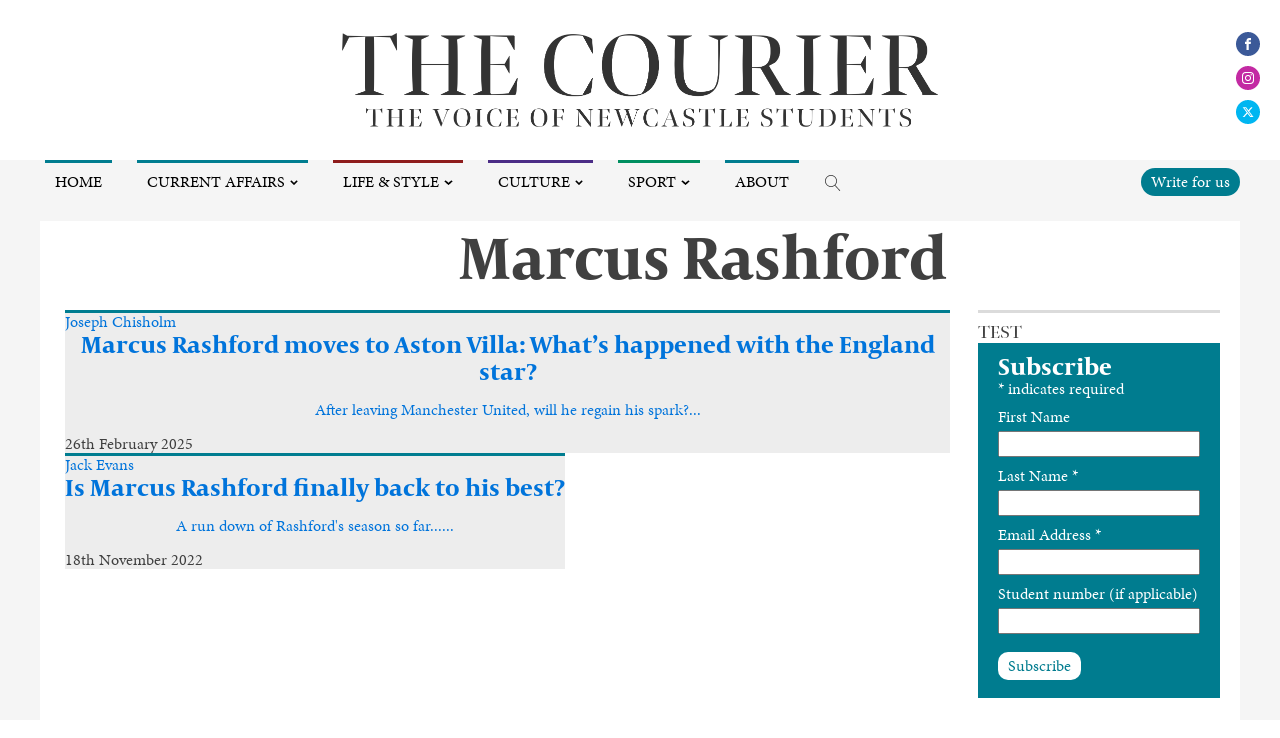

--- FILE ---
content_type: text/html; charset=UTF-8
request_url: https://www.thecourieronline.co.uk/tag/marcus-rashford/
body_size: 20758
content:
<!DOCTYPE html>
<html lang="en-GB" prefix="og: http://ogp.me/ns# fb: http://ogp.me/ns/fb# website: http://ogp.me/ns/website#" >
<head>
<meta charset="UTF-8">
<meta name="viewport" content="width=device-width, initial-scale=1.0">
<!-- WP_HEAD() START -->
<title>Marcus Rashford - The Courier Online</title>
<link rel="preload" as="style" href="https://fonts.googleapis.com/css?family=minion-pro:100,200,300,400,500,600,700,800,900|capitolium-news-2:100,200,300,400,500,600,700,800,900|bennet-banner:100,200,300,400,500,600,700,800,900|minion-pro:100,200,300,400,500,600,700,800,900" >
<link rel="stylesheet" href="https://fonts.googleapis.com/css?family=minion-pro:100,200,300,400,500,600,700,800,900|capitolium-news-2:100,200,300,400,500,600,700,800,900|bennet-banner:100,200,300,400,500,600,700,800,900|minion-pro:100,200,300,400,500,600,700,800,900">
<link rel="preload" as="style" href="https://use.typekit.net/abm3bak.css">
<link rel="stylesheet" href="https://use.typekit.net/abm3bak.css">
<meta name='robots' content='max-image-preview:large' />
<link rel='stylesheet' id='sbi_styles-css' href='https://www.thecourieronline.co.uk/wp-content/plugins/instagram-feed/css/sbi-styles.min.css' type='text/css' media='all' />
<link rel='stylesheet' id='wp-block-library-css' href='https://www.thecourieronline.co.uk/wp-includes/css/dist/block-library/style.min.css' type='text/css' media='all' />
<style id='co-authors-plus-coauthors-style-inline-css' type='text/css'>
.wp-block-co-authors-plus-coauthors.is-layout-flow [class*=wp-block-co-authors-plus]{display:inline}

</style>
<style id='co-authors-plus-avatar-style-inline-css' type='text/css'>
.wp-block-co-authors-plus-avatar :where(img){height:auto;max-width:100%;vertical-align:bottom}.wp-block-co-authors-plus-coauthors.is-layout-flow .wp-block-co-authors-plus-avatar :where(img){vertical-align:middle}.wp-block-co-authors-plus-avatar:is(.alignleft,.alignright){display:table}.wp-block-co-authors-plus-avatar.aligncenter{display:table;margin-inline:auto}

</style>
<style id='co-authors-plus-image-style-inline-css' type='text/css'>
.wp-block-co-authors-plus-image{margin-bottom:0}.wp-block-co-authors-plus-image :where(img){height:auto;max-width:100%;vertical-align:bottom}.wp-block-co-authors-plus-coauthors.is-layout-flow .wp-block-co-authors-plus-image :where(img){vertical-align:middle}.wp-block-co-authors-plus-image:is(.alignfull,.alignwide) :where(img){width:100%}.wp-block-co-authors-plus-image:is(.alignleft,.alignright){display:table}.wp-block-co-authors-plus-image.aligncenter{display:table;margin-inline:auto}

</style>
<style id='classic-theme-styles-inline-css' type='text/css'>
/*! This file is auto-generated */
.wp-block-button__link{color:#fff;background-color:#32373c;border-radius:9999px;box-shadow:none;text-decoration:none;padding:calc(.667em + 2px) calc(1.333em + 2px);font-size:1.125em}.wp-block-file__button{background:#32373c;color:#fff;text-decoration:none}
</style>
<style id='global-styles-inline-css' type='text/css'>
body{--wp--preset--color--black: #000000;--wp--preset--color--cyan-bluish-gray: #abb8c3;--wp--preset--color--white: #ffffff;--wp--preset--color--pale-pink: #f78da7;--wp--preset--color--vivid-red: #cf2e2e;--wp--preset--color--luminous-vivid-orange: #ff6900;--wp--preset--color--luminous-vivid-amber: #fcb900;--wp--preset--color--light-green-cyan: #7bdcb5;--wp--preset--color--vivid-green-cyan: #00d084;--wp--preset--color--pale-cyan-blue: #8ed1fc;--wp--preset--color--vivid-cyan-blue: #0693e3;--wp--preset--color--vivid-purple: #9b51e0;--wp--preset--gradient--vivid-cyan-blue-to-vivid-purple: linear-gradient(135deg,rgba(6,147,227,1) 0%,rgb(155,81,224) 100%);--wp--preset--gradient--light-green-cyan-to-vivid-green-cyan: linear-gradient(135deg,rgb(122,220,180) 0%,rgb(0,208,130) 100%);--wp--preset--gradient--luminous-vivid-amber-to-luminous-vivid-orange: linear-gradient(135deg,rgba(252,185,0,1) 0%,rgba(255,105,0,1) 100%);--wp--preset--gradient--luminous-vivid-orange-to-vivid-red: linear-gradient(135deg,rgba(255,105,0,1) 0%,rgb(207,46,46) 100%);--wp--preset--gradient--very-light-gray-to-cyan-bluish-gray: linear-gradient(135deg,rgb(238,238,238) 0%,rgb(169,184,195) 100%);--wp--preset--gradient--cool-to-warm-spectrum: linear-gradient(135deg,rgb(74,234,220) 0%,rgb(151,120,209) 20%,rgb(207,42,186) 40%,rgb(238,44,130) 60%,rgb(251,105,98) 80%,rgb(254,248,76) 100%);--wp--preset--gradient--blush-light-purple: linear-gradient(135deg,rgb(255,206,236) 0%,rgb(152,150,240) 100%);--wp--preset--gradient--blush-bordeaux: linear-gradient(135deg,rgb(254,205,165) 0%,rgb(254,45,45) 50%,rgb(107,0,62) 100%);--wp--preset--gradient--luminous-dusk: linear-gradient(135deg,rgb(255,203,112) 0%,rgb(199,81,192) 50%,rgb(65,88,208) 100%);--wp--preset--gradient--pale-ocean: linear-gradient(135deg,rgb(255,245,203) 0%,rgb(182,227,212) 50%,rgb(51,167,181) 100%);--wp--preset--gradient--electric-grass: linear-gradient(135deg,rgb(202,248,128) 0%,rgb(113,206,126) 100%);--wp--preset--gradient--midnight: linear-gradient(135deg,rgb(2,3,129) 0%,rgb(40,116,252) 100%);--wp--preset--font-size--small: 13px;--wp--preset--font-size--medium: 20px;--wp--preset--font-size--large: 36px;--wp--preset--font-size--x-large: 42px;--wp--preset--spacing--20: 0.44rem;--wp--preset--spacing--30: 0.67rem;--wp--preset--spacing--40: 1rem;--wp--preset--spacing--50: 1.5rem;--wp--preset--spacing--60: 2.25rem;--wp--preset--spacing--70: 3.38rem;--wp--preset--spacing--80: 5.06rem;--wp--preset--shadow--natural: 6px 6px 9px rgba(0, 0, 0, 0.2);--wp--preset--shadow--deep: 12px 12px 50px rgba(0, 0, 0, 0.4);--wp--preset--shadow--sharp: 6px 6px 0px rgba(0, 0, 0, 0.2);--wp--preset--shadow--outlined: 6px 6px 0px -3px rgba(255, 255, 255, 1), 6px 6px rgba(0, 0, 0, 1);--wp--preset--shadow--crisp: 6px 6px 0px rgba(0, 0, 0, 1);}:where(.is-layout-flex){gap: 0.5em;}:where(.is-layout-grid){gap: 0.5em;}body .is-layout-flow > .alignleft{float: left;margin-inline-start: 0;margin-inline-end: 2em;}body .is-layout-flow > .alignright{float: right;margin-inline-start: 2em;margin-inline-end: 0;}body .is-layout-flow > .aligncenter{margin-left: auto !important;margin-right: auto !important;}body .is-layout-constrained > .alignleft{float: left;margin-inline-start: 0;margin-inline-end: 2em;}body .is-layout-constrained > .alignright{float: right;margin-inline-start: 2em;margin-inline-end: 0;}body .is-layout-constrained > .aligncenter{margin-left: auto !important;margin-right: auto !important;}body .is-layout-constrained > :where(:not(.alignleft):not(.alignright):not(.alignfull)){max-width: var(--wp--style--global--content-size);margin-left: auto !important;margin-right: auto !important;}body .is-layout-constrained > .alignwide{max-width: var(--wp--style--global--wide-size);}body .is-layout-flex{display: flex;}body .is-layout-flex{flex-wrap: wrap;align-items: center;}body .is-layout-flex > *{margin: 0;}body .is-layout-grid{display: grid;}body .is-layout-grid > *{margin: 0;}:where(.wp-block-columns.is-layout-flex){gap: 2em;}:where(.wp-block-columns.is-layout-grid){gap: 2em;}:where(.wp-block-post-template.is-layout-flex){gap: 1.25em;}:where(.wp-block-post-template.is-layout-grid){gap: 1.25em;}.has-black-color{color: var(--wp--preset--color--black) !important;}.has-cyan-bluish-gray-color{color: var(--wp--preset--color--cyan-bluish-gray) !important;}.has-white-color{color: var(--wp--preset--color--white) !important;}.has-pale-pink-color{color: var(--wp--preset--color--pale-pink) !important;}.has-vivid-red-color{color: var(--wp--preset--color--vivid-red) !important;}.has-luminous-vivid-orange-color{color: var(--wp--preset--color--luminous-vivid-orange) !important;}.has-luminous-vivid-amber-color{color: var(--wp--preset--color--luminous-vivid-amber) !important;}.has-light-green-cyan-color{color: var(--wp--preset--color--light-green-cyan) !important;}.has-vivid-green-cyan-color{color: var(--wp--preset--color--vivid-green-cyan) !important;}.has-pale-cyan-blue-color{color: var(--wp--preset--color--pale-cyan-blue) !important;}.has-vivid-cyan-blue-color{color: var(--wp--preset--color--vivid-cyan-blue) !important;}.has-vivid-purple-color{color: var(--wp--preset--color--vivid-purple) !important;}.has-black-background-color{background-color: var(--wp--preset--color--black) !important;}.has-cyan-bluish-gray-background-color{background-color: var(--wp--preset--color--cyan-bluish-gray) !important;}.has-white-background-color{background-color: var(--wp--preset--color--white) !important;}.has-pale-pink-background-color{background-color: var(--wp--preset--color--pale-pink) !important;}.has-vivid-red-background-color{background-color: var(--wp--preset--color--vivid-red) !important;}.has-luminous-vivid-orange-background-color{background-color: var(--wp--preset--color--luminous-vivid-orange) !important;}.has-luminous-vivid-amber-background-color{background-color: var(--wp--preset--color--luminous-vivid-amber) !important;}.has-light-green-cyan-background-color{background-color: var(--wp--preset--color--light-green-cyan) !important;}.has-vivid-green-cyan-background-color{background-color: var(--wp--preset--color--vivid-green-cyan) !important;}.has-pale-cyan-blue-background-color{background-color: var(--wp--preset--color--pale-cyan-blue) !important;}.has-vivid-cyan-blue-background-color{background-color: var(--wp--preset--color--vivid-cyan-blue) !important;}.has-vivid-purple-background-color{background-color: var(--wp--preset--color--vivid-purple) !important;}.has-black-border-color{border-color: var(--wp--preset--color--black) !important;}.has-cyan-bluish-gray-border-color{border-color: var(--wp--preset--color--cyan-bluish-gray) !important;}.has-white-border-color{border-color: var(--wp--preset--color--white) !important;}.has-pale-pink-border-color{border-color: var(--wp--preset--color--pale-pink) !important;}.has-vivid-red-border-color{border-color: var(--wp--preset--color--vivid-red) !important;}.has-luminous-vivid-orange-border-color{border-color: var(--wp--preset--color--luminous-vivid-orange) !important;}.has-luminous-vivid-amber-border-color{border-color: var(--wp--preset--color--luminous-vivid-amber) !important;}.has-light-green-cyan-border-color{border-color: var(--wp--preset--color--light-green-cyan) !important;}.has-vivid-green-cyan-border-color{border-color: var(--wp--preset--color--vivid-green-cyan) !important;}.has-pale-cyan-blue-border-color{border-color: var(--wp--preset--color--pale-cyan-blue) !important;}.has-vivid-cyan-blue-border-color{border-color: var(--wp--preset--color--vivid-cyan-blue) !important;}.has-vivid-purple-border-color{border-color: var(--wp--preset--color--vivid-purple) !important;}.has-vivid-cyan-blue-to-vivid-purple-gradient-background{background: var(--wp--preset--gradient--vivid-cyan-blue-to-vivid-purple) !important;}.has-light-green-cyan-to-vivid-green-cyan-gradient-background{background: var(--wp--preset--gradient--light-green-cyan-to-vivid-green-cyan) !important;}.has-luminous-vivid-amber-to-luminous-vivid-orange-gradient-background{background: var(--wp--preset--gradient--luminous-vivid-amber-to-luminous-vivid-orange) !important;}.has-luminous-vivid-orange-to-vivid-red-gradient-background{background: var(--wp--preset--gradient--luminous-vivid-orange-to-vivid-red) !important;}.has-very-light-gray-to-cyan-bluish-gray-gradient-background{background: var(--wp--preset--gradient--very-light-gray-to-cyan-bluish-gray) !important;}.has-cool-to-warm-spectrum-gradient-background{background: var(--wp--preset--gradient--cool-to-warm-spectrum) !important;}.has-blush-light-purple-gradient-background{background: var(--wp--preset--gradient--blush-light-purple) !important;}.has-blush-bordeaux-gradient-background{background: var(--wp--preset--gradient--blush-bordeaux) !important;}.has-luminous-dusk-gradient-background{background: var(--wp--preset--gradient--luminous-dusk) !important;}.has-pale-ocean-gradient-background{background: var(--wp--preset--gradient--pale-ocean) !important;}.has-electric-grass-gradient-background{background: var(--wp--preset--gradient--electric-grass) !important;}.has-midnight-gradient-background{background: var(--wp--preset--gradient--midnight) !important;}.has-small-font-size{font-size: var(--wp--preset--font-size--small) !important;}.has-medium-font-size{font-size: var(--wp--preset--font-size--medium) !important;}.has-large-font-size{font-size: var(--wp--preset--font-size--large) !important;}.has-x-large-font-size{font-size: var(--wp--preset--font-size--x-large) !important;}
.wp-block-navigation a:where(:not(.wp-element-button)){color: inherit;}
:where(.wp-block-post-template.is-layout-flex){gap: 1.25em;}:where(.wp-block-post-template.is-layout-grid){gap: 1.25em;}
:where(.wp-block-columns.is-layout-flex){gap: 2em;}:where(.wp-block-columns.is-layout-grid){gap: 2em;}
.wp-block-pullquote{font-size: 1.5em;line-height: 1.6;}
</style>
<link rel='stylesheet' id='oxygen-css' href='https://www.thecourieronline.co.uk/wp-content/plugins/oxygen/component-framework/oxygen.css' type='text/css' media='all' />
<link rel='stylesheet' id='ppress-frontend-css' href='https://www.thecourieronline.co.uk/wp-content/plugins/wp-user-avatar/assets/css/frontend.min.css' type='text/css' media='all' />
<link rel='stylesheet' id='ppress-flatpickr-css' href='https://www.thecourieronline.co.uk/wp-content/plugins/wp-user-avatar/assets/flatpickr/flatpickr.min.css' type='text/css' media='all' />
<link rel='stylesheet' id='ppress-select2-css' href='https://www.thecourieronline.co.uk/wp-content/plugins/wp-user-avatar/assets/select2/select2.min.css' type='text/css' media='all' />
<link rel='stylesheet' id='recent-posts-widget-with-thumbnails-public-style-css' href='https://www.thecourieronline.co.uk/wp-content/plugins/recent-posts-widget-with-thumbnails/public.css' type='text/css' media='all' />
<style id='akismet-widget-style-inline-css' type='text/css'>

			.a-stats {
				--akismet-color-mid-green: #357b49;
				--akismet-color-white: #fff;
				--akismet-color-light-grey: #f6f7f7;

				max-width: 350px;
				width: auto;
			}

			.a-stats * {
				all: unset;
				box-sizing: border-box;
			}

			.a-stats strong {
				font-weight: 600;
			}

			.a-stats a.a-stats__link,
			.a-stats a.a-stats__link:visited,
			.a-stats a.a-stats__link:active {
				background: var(--akismet-color-mid-green);
				border: none;
				box-shadow: none;
				border-radius: 8px;
				color: var(--akismet-color-white);
				cursor: pointer;
				display: block;
				font-family: -apple-system, BlinkMacSystemFont, 'Segoe UI', 'Roboto', 'Oxygen-Sans', 'Ubuntu', 'Cantarell', 'Helvetica Neue', sans-serif;
				font-weight: 500;
				padding: 12px;
				text-align: center;
				text-decoration: none;
				transition: all 0.2s ease;
			}

			/* Extra specificity to deal with TwentyTwentyOne focus style */
			.widget .a-stats a.a-stats__link:focus {
				background: var(--akismet-color-mid-green);
				color: var(--akismet-color-white);
				text-decoration: none;
			}

			.a-stats a.a-stats__link:hover {
				filter: brightness(110%);
				box-shadow: 0 4px 12px rgba(0, 0, 0, 0.06), 0 0 2px rgba(0, 0, 0, 0.16);
			}

			.a-stats .count {
				color: var(--akismet-color-white);
				display: block;
				font-size: 1.5em;
				line-height: 1.4;
				padding: 0 13px;
				white-space: nowrap;
			}
		
</style>
<script type="text/javascript" src="https://www.thecourieronline.co.uk/wp-includes/js/jquery/jquery.min.js" id="jquery-core-js"></script>
<script type="text/javascript" src="https://www.thecourieronline.co.uk/wp-content/plugins/wp-user-avatar/assets/flatpickr/flatpickr.min.js" id="ppress-flatpickr-js"></script>
<script type="text/javascript" src="https://www.thecourieronline.co.uk/wp-content/plugins/wp-user-avatar/assets/select2/select2.min.js" id="ppress-select2-js"></script>
<link rel="https://api.w.org/" href="https://www.thecourieronline.co.uk/wp-json/" /><link rel="alternate" type="application/json" href="https://www.thecourieronline.co.uk/wp-json/wp/v2/tags/16912" />

<!-- Open Graph data is managed by Alex MacArthur's Complete Open Graph plugin. (v3.4.5) -->
<!-- https://wordpress.org/plugins/complete-open-graph/ -->
<meta property='og:site_name' content='The Courier Online' />
<meta property='og:url' content='https://www.thecourieronline.co.uk' />
<meta property='og:locale' content='en_GB' />
<meta property='og:description' content='The voice of Newcastle students' />
<meta property='og:title' content='The Courier Online' />
<meta property='og:type' content='website' />
<meta property='og:image' content='https://www.thecourieronline.co.uk/wp-content/uploads/2019/08/Courier-Circleshrunk-1-1200x1200.jpg' />
<meta property='og:image:width' content='1200' />
<meta property='og:image:height' content='1200' />
<meta name='twitter:card' content='summary' />
<meta name='twitter:title' content='The Courier Online' />
<meta name='twitter:image' content='https://www.thecourieronline.co.uk/wp-content/uploads/2019/08/Courier-Circleshrunk-1-1200x1200.jpg' />
<meta name='twitter:description' content='The voice of Newcastle students' />
<!-- End Complete Open Graph. | 0.068871974945068s -->

<meta name="generator" content="Employee Spotlight v5.1.0 - https://emdplugins.com" />

		<!-- GA Google Analytics @ https://m0n.co/ga -->
		<script>
			(function(i,s,o,g,r,a,m){i['GoogleAnalyticsObject']=r;i[r]=i[r]||function(){
			(i[r].q=i[r].q||[]).push(arguments)},i[r].l=1*new Date();a=s.createElement(o),
			m=s.getElementsByTagName(o)[0];a.async=1;a.src=g;m.parentNode.insertBefore(a,m)
			})(window,document,'script','https://www.google-analytics.com/analytics.js','ga');
			ga('create', 'G-EV7VS2QYEE', 'auto');
			ga('set', 'forceSSL', true);
			ga('send', 'pageview');
		</script>

	<link rel="icon" href="https://www.thecourieronline.co.uk/wp-content/uploads/2020/12/cropped-lion-guy-white-logo-favcion-32x32.png" sizes="32x32" />
<link rel="icon" href="https://www.thecourieronline.co.uk/wp-content/uploads/2020/12/cropped-lion-guy-white-logo-favcion-192x192.png" sizes="192x192" />
<link rel="apple-touch-icon" href="https://www.thecourieronline.co.uk/wp-content/uploads/2020/12/cropped-lion-guy-white-logo-favcion-180x180.png" />
<meta name="msapplication-TileImage" content="https://www.thecourieronline.co.uk/wp-content/uploads/2020/12/cropped-lion-guy-white-logo-favcion-270x270.png" />
<link rel='stylesheet' id='oxygen-cache-153084-css' href='//www.thecourieronline.co.uk/wp-content/uploads/oxygen/css/153084.css?cache=1721832086' type='text/css' media='all' />
<link rel='stylesheet' id='oxygen-cache-153088-css' href='//www.thecourieronline.co.uk/wp-content/uploads/oxygen/css/153088.css?cache=1666093555' type='text/css' media='all' />
<link rel='stylesheet' id='oxygen-universal-styles-css' href='//www.thecourieronline.co.uk/wp-content/uploads/oxygen/css/universal.css?cache=1732812127' type='text/css' media='all' />
<!-- END OF WP_HEAD() -->
</head>
<body class="archive tag tag-marcus-rashford tag-16912  wp-embed-responsive oxygen-body" >




						<header id="_header-24-141146" class="oxy-header-wrapper oxy-sticky-header oxy-overlay-header oxy-header" ><div id="_header_row-35-141146" class="oxygen-hide-in-sticky oxy-header-row" ><div class="oxy-header-container"><div id="_header_left-36-141146" class="oxy-header-left" ></div><div id="_header_center-37-141146" class="oxy-header-center" ><div id="div_block-60-141146" class="ct-div-block" ><div id="div_block-28-141146" class="ct-div-block" ><a id="link-29-141146" class="ct-link atomic-logo" href="https://www.thecourieronline.co.uk/"   ><img  id="image-30-141146" alt="" src="https://www.thecourieronline.co.uk/wp-content/uploads/2020/12/The-Courier-2021-22-Masthead-our-logo.png" class="ct-image"/></a></div><div id="div_block-63-141146" class="ct-div-block" ><div id="div_block-77-141146" class="ct-div-block" ><div id="div_block-74-141146" class="ct-div-block" ><div id="_social_icons-70-141146" class="oxy-social-icons" ><a href='https://www.facebook.com/thecourieronline/' target='_blank' class='oxy-social-icons-facebook'><svg><title>Visit our Facebook</title><use xlink:href='#oxy-social-icons-icon-facebook'></use></svg></a><a href='https://www.instagram.com/thecourieronline/' target='_blank' class='oxy-social-icons-instagram'><svg><title>Visit our Instagram</title><use xlink:href='#oxy-social-icons-icon-instagram'></use></svg></a><a href='https://twitter.com/courieronline/' target='_blank' class='oxy-social-icons-twitter'><svg><title>Visit our Twitter</title><use xlink:href='#oxy-social-icons-icon-twitter'></use></svg></a></div>
		<div id="-pro-menu-54-141146" class="oxy-pro-menu " ><div class="oxy-pro-menu-mobile-open-icon " data-off-canvas-alignment=""><svg id="-pro-menu-54-141146-open-icon"><use xlink:href="#FontAwesomeicon-bars"></use></svg></div>

                
        <div class="oxy-pro-menu-container  oxy-pro-menu-dropdown-links-visible-on-mobile oxy-pro-menu-dropdown-links-toggle oxy-pro-menu-show-dropdown" data-aos-duration="400" 

             data-oxy-pro-menu-dropdown-animation="fade"
             data-oxy-pro-menu-dropdown-animation-duration="0.2"
             data-entire-parent-toggles-dropdown="true"

             
                          data-oxy-pro-menu-dropdown-animation-duration="0.4"
             
                          data-oxy-pro-menu-dropdown-links-on-mobile="toggle">
             
            <div class="menu-headermenu-container"><ul id="menu-headermenu" class="oxy-pro-menu-list"><li id="menu-item-153095" class="m-home menu-item menu-item-type-post_type menu-item-object-page menu-item-home menu-item-153095"><a href="https://www.thecourieronline.co.uk/">Home</a></li>
<li id="menu-item-104781" class="m-affairs menu-item menu-item-type-taxonomy menu-item-object-category menu-item-has-children menu-item-104781"><a href="https://www.thecourieronline.co.uk/category/current-affairs/">Current Affairs</a>
<ul class="sub-menu">
	<li id="menu-item-104774" class="menu-item menu-item-type-taxonomy menu-item-object-category menu-item-104774"><a href="https://www.thecourieronline.co.uk/category/current-affairs/news/">News</a></li>
	<li id="menu-item-82025" class="menu-item menu-item-type-taxonomy menu-item-object-category menu-item-82025"><a href="https://www.thecourieronline.co.uk/category/current-affairs/comment/">Opinion</a></li>
	<li id="menu-item-105213" class="menu-item menu-item-type-taxonomy menu-item-object-category menu-item-105213"><a href="https://www.thecourieronline.co.uk/category/current-affairs/campus-comment/">Campus Comment</a></li>
	<li id="menu-item-104792" class="menu-item menu-item-type-taxonomy menu-item-object-category menu-item-104792"><a href="https://www.thecourieronline.co.uk/category/current-affairs/science/">Science</a></li>
</ul>
</li>
<li id="menu-item-104783" class="m-life menu-item menu-item-type-taxonomy menu-item-object-category menu-item-has-children menu-item-104783"><a href="https://www.thecourieronline.co.uk/category/life-and-style/">Life &amp; Style</a>
<ul class="sub-menu">
	<li id="menu-item-104784" class="menu-item menu-item-type-taxonomy menu-item-object-category menu-item-104784"><a href="https://www.thecourieronline.co.uk/category/life-and-style/lifestyle/">Lifestyle</a></li>
	<li id="menu-item-210142" class="menu-item menu-item-type-taxonomy menu-item-object-category menu-item-210142"><a href="https://www.thecourieronline.co.uk/category/life-and-style/fashion-and-beauty/">Fashion &amp; Beauty</a></li>
	<li id="menu-item-136664" class="menu-item menu-item-type-taxonomy menu-item-object-category menu-item-has-children menu-item-136664"><a href="https://www.thecourieronline.co.uk/category/life-and-style/relationships/">Relationships</a>
	<ul class="sub-menu">
		<li id="menu-item-136665" class="menu-item menu-item-type-taxonomy menu-item-object-category menu-item-136665"><a href="https://www.thecourieronline.co.uk/category/life-and-style/relationships/blind-date/">Blind Date</a></li>
	</ul>
</li>
	<li id="menu-item-82027" class="menu-item menu-item-type-taxonomy menu-item-object-category menu-item-82027"><a href="https://www.thecourieronline.co.uk/category/life-and-style/travel/">Travel</a></li>
	<li id="menu-item-92524" class="menu-item menu-item-type-taxonomy menu-item-object-category menu-item-92524"><a href="https://www.thecourieronline.co.uk/category/life-and-style/food-and-drink/">Food &amp; Drink</a></li>
</ul>
</li>
<li id="menu-item-104787" class="m-culture menu-item menu-item-type-taxonomy menu-item-object-category menu-item-has-children menu-item-104787"><a href="https://www.thecourieronline.co.uk/category/culture/">Culture</a>
<ul class="sub-menu">
	<li id="menu-item-260584" class="menu-item menu-item-type-taxonomy menu-item-object-category menu-item-260584"><a href="https://www.thecourieronline.co.uk/category/culture/our-cultures-our-communities/">Our Cultures, Our Communities</a></li>
	<li id="menu-item-104791" class="menu-item menu-item-type-taxonomy menu-item-object-category menu-item-104791"><a href="https://www.thecourieronline.co.uk/category/culture/music/">Music</a></li>
	<li id="menu-item-104793" class="menu-item menu-item-type-taxonomy menu-item-object-category menu-item-104793"><a href="https://www.thecourieronline.co.uk/category/culture/tv/">TV</a></li>
	<li id="menu-item-104789" class="menu-item menu-item-type-taxonomy menu-item-object-category menu-item-104789"><a href="https://www.thecourieronline.co.uk/category/culture/film/">Film</a></li>
	<li id="menu-item-104788" class="menu-item menu-item-type-taxonomy menu-item-object-category menu-item-104788"><a href="https://www.thecourieronline.co.uk/category/culture/arts/">Arts</a></li>
	<li id="menu-item-104790" class="menu-item menu-item-type-taxonomy menu-item-object-category menu-item-104790"><a href="https://www.thecourieronline.co.uk/category/culture/gaming/">Gaming</a></li>
	<li id="menu-item-191098" class="menu-item menu-item-type-post_type menu-item-object-page menu-item-191098"><a href="https://www.thecourieronline.co.uk/puzzles/">Puzzles</a></li>
</ul>
</li>
<li id="menu-item-104785" class="m-sport menu-item menu-item-type-taxonomy menu-item-object-category menu-item-has-children menu-item-104785"><a href="https://www.thecourieronline.co.uk/category/sport/">Sport</a>
<ul class="sub-menu">
	<li id="menu-item-105020" class="menu-item menu-item-type-taxonomy menu-item-object-category menu-item-105020"><a href="https://www.thecourieronline.co.uk/category/sport/sport-features/">Sport features</a></li>
	<li id="menu-item-105021" class="menu-item menu-item-type-taxonomy menu-item-object-category menu-item-105021"><a href="https://www.thecourieronline.co.uk/category/sport/campus-sport/">Sport on campus</a></li>
</ul>
</li>
<li id="menu-item-105022" class="m-about menu-item menu-item-type-post_type menu-item-object-page menu-item-105022"><a href="https://www.thecourieronline.co.uk/about/">About</a></li>
</ul></div>
            <div class="oxy-pro-menu-mobile-close-icon"><svg id="svg--pro-menu-54-141146"><use xlink:href="#FontAwesomeicon-close"></use></svg>close</div>

        </div>

        </div>

		<script type="text/javascript">
			jQuery('#-pro-menu-54-141146 .oxy-pro-menu-show-dropdown .menu-item-has-children > a', 'body').each(function(){
                jQuery(this).append('<div class="oxy-pro-menu-dropdown-icon-click-area"><svg class="oxy-pro-menu-dropdown-icon"><use xlink:href="#FontAwesomeicon-chevron-down"></use></svg></div>');
            });
            jQuery('#-pro-menu-54-141146 .oxy-pro-menu-show-dropdown .menu-item:not(.menu-item-has-children) > a', 'body').each(function(){
                jQuery(this).append('<div class="oxy-pro-menu-dropdown-icon-click-area"></div>');
            });			</script>
		<div id="-header-search-55-141146" class="oxy-header-search " ><button aria-label="Open search" class="oxy-header-search_toggle oxy-header-search_toggle-open" data-prevent-scroll="false"><span class="oxy-header-search_toggle-text"></span><svg class="oxy-header-search_open-icon" id="open-header-search-55-141146-icon"><use xlink:href="#Lineariconsicon-magnifier"></use></svg></button><form role="search" method="get" class="oxy-header-search_form" action="https://www.thecourieronline.co.uk/">
                    <div class="oxy-header-container">
                    <label>
                        <span class="screen-reader-text">Search for:</span>
                        <input  type="search" class="oxy-header-search_search-field" placeholder="Search..." value="" name="s" title="Search for:" />
                    </label><button aria-label="Close search" type=button class="oxy-header-search_toggle"><svg class="oxy-header-search_close-icon" id="close-header-search-55-141146-icon"><use xlink:href="#Lineariconsicon-cross"></use></svg></button><input type="submit" class="search-submit" value="Search" /></div></form></div>

		</div><div id="div_block-76-141146" class="ct-div-block" ><a id="link_text-71-141146" class="ct-link-text write-for-us" href="https://www.thecourieronline.co.uk/getinvolved/"   >Write for us</a></div></div></div></div></div><div id="_header_right-38-141146" class="oxy-header-right" ></div></div></div><div id="_header_row-39-141146" class="oxygen-show-in-sticky-only oxy-header-row main__header" ><div class="oxy-header-container"><div id="_header_left-40-141146" class="oxy-header-left" ><div id="div_block-42-141146" class="ct-div-block" ><a id="link-43-141146" class="ct-link " href="https://www.thecourieronline.co.uk/"   ><img  id="image-44-141146" alt="" src="https://www.thecourieronline.co.uk/wp-content/uploads/2020/12/The-Courier-2021-22-Masthead-our-logo.png" class="ct-image"/></a></div></div><div id="_header_center-41-141146" class="oxy-header-center" ></div><div id="_header_right-45-141146" class="oxy-header-right" ><div id="div_block-69-141146" class="ct-div-block" >
		<div id="-pro-menu-65-141146" class="oxy-pro-menu " ><div class="oxy-pro-menu-mobile-open-icon " data-off-canvas-alignment=""><svg id="-pro-menu-65-141146-open-icon"><use xlink:href="#FontAwesomeicon-bars"></use></svg></div>

                
        <div class="oxy-pro-menu-container  oxy-pro-menu-dropdown-links-visible-on-mobile oxy-pro-menu-dropdown-links-toggle oxy-pro-menu-show-dropdown" data-aos-duration="400" 

             data-oxy-pro-menu-dropdown-animation="fade"
             data-oxy-pro-menu-dropdown-animation-duration="0.2"
             data-entire-parent-toggles-dropdown="true"

             
                          data-oxy-pro-menu-dropdown-animation-duration="0.4"
             
                          data-oxy-pro-menu-dropdown-links-on-mobile="toggle">
             
            <div class="menu-headermenusticky-container"><ul id="menu-headermenusticky" class="oxy-pro-menu-list"><li id="menu-item-153113" class="m-affairs menu-item menu-item-type-taxonomy menu-item-object-category menu-item-has-children menu-item-153113"><a href="https://www.thecourieronline.co.uk/category/current-affairs/">Current Affairs</a>
<ul class="sub-menu">
	<li id="menu-item-153116" class="menu-item menu-item-type-taxonomy menu-item-object-category menu-item-153116"><a href="https://www.thecourieronline.co.uk/category/current-affairs/news/">News</a></li>
	<li id="menu-item-153114" class="menu-item menu-item-type-taxonomy menu-item-object-category menu-item-153114"><a href="https://www.thecourieronline.co.uk/category/current-affairs/comment/">Opinion</a></li>
	<li id="menu-item-153115" class="menu-item menu-item-type-taxonomy menu-item-object-category menu-item-153115"><a href="https://www.thecourieronline.co.uk/category/current-affairs/campus-comment/">Campus Comment</a></li>
	<li id="menu-item-153120" class="menu-item menu-item-type-taxonomy menu-item-object-category menu-item-153120"><a href="https://www.thecourieronline.co.uk/category/current-affairs/science/">Science</a></li>
</ul>
</li>
<li id="menu-item-153124" class="m-life menu-item menu-item-type-taxonomy menu-item-object-category menu-item-has-children menu-item-153124"><a href="https://www.thecourieronline.co.uk/category/life-and-style/">Life &amp; Style</a>
<ul class="sub-menu">
	<li id="menu-item-153128" class="menu-item menu-item-type-taxonomy menu-item-object-category menu-item-153128"><a href="https://www.thecourieronline.co.uk/category/life-and-style/lifestyle/">Lifestyle</a></li>
	<li id="menu-item-153129" class="menu-item menu-item-type-taxonomy menu-item-object-category menu-item-has-children menu-item-153129"><a href="https://www.thecourieronline.co.uk/category/life-and-style/relationships/">Relationships</a>
	<ul class="sub-menu">
		<li id="menu-item-153130" class="menu-item menu-item-type-taxonomy menu-item-object-category menu-item-153130"><a href="https://www.thecourieronline.co.uk/category/life-and-style/relationships/blind-date/">Blind Date</a></li>
	</ul>
</li>
	<li id="menu-item-153131" class="menu-item menu-item-type-taxonomy menu-item-object-category menu-item-153131"><a href="https://www.thecourieronline.co.uk/category/life-and-style/travel/">Travel</a></li>
	<li id="menu-item-153127" class="menu-item menu-item-type-taxonomy menu-item-object-category menu-item-153127"><a href="https://www.thecourieronline.co.uk/category/life-and-style/food-and-drink/">Food &amp; Drink</a></li>
</ul>
</li>
<li id="menu-item-153096" class="m-culture menu-item menu-item-type-taxonomy menu-item-object-category menu-item-has-children menu-item-153096"><a href="https://www.thecourieronline.co.uk/category/culture/">Culture</a>
<ul class="sub-menu">
	<li id="menu-item-153107" class="menu-item menu-item-type-taxonomy menu-item-object-category menu-item-153107"><a href="https://www.thecourieronline.co.uk/category/culture/music/">Music</a></li>
	<li id="menu-item-153110" class="menu-item menu-item-type-taxonomy menu-item-object-category menu-item-153110"><a href="https://www.thecourieronline.co.uk/category/culture/tv/">TV</a></li>
	<li id="menu-item-153103" class="menu-item menu-item-type-taxonomy menu-item-object-category menu-item-153103"><a href="https://www.thecourieronline.co.uk/category/culture/film/">Film</a></li>
	<li id="menu-item-153097" class="menu-item menu-item-type-taxonomy menu-item-object-category menu-item-153097"><a href="https://www.thecourieronline.co.uk/category/culture/arts/">Arts</a></li>
	<li id="menu-item-153104" class="menu-item menu-item-type-taxonomy menu-item-object-category menu-item-153104"><a href="https://www.thecourieronline.co.uk/category/culture/gaming/">Gaming</a></li>
	<li id="menu-item-191099" class="menu-item menu-item-type-post_type menu-item-object-page menu-item-191099"><a href="https://www.thecourieronline.co.uk/puzzles/">Puzzles</a></li>
</ul>
</li>
<li id="menu-item-153132" class="m-sport menu-item menu-item-type-taxonomy menu-item-object-category menu-item-has-children menu-item-153132"><a href="https://www.thecourieronline.co.uk/category/sport/">Sport</a>
<ul class="sub-menu">
	<li id="menu-item-153133" class="menu-item menu-item-type-taxonomy menu-item-object-category menu-item-153133"><a href="https://www.thecourieronline.co.uk/category/sport/sport-features/">Sport Features</a></li>
	<li id="menu-item-153134" class="menu-item menu-item-type-taxonomy menu-item-object-category menu-item-153134"><a href="https://www.thecourieronline.co.uk/category/sport/campus-sport/">Sport on campus</a></li>
</ul>
</li>
</ul></div>
            <div class="oxy-pro-menu-mobile-close-icon"><svg id="svg--pro-menu-65-141146"><use xlink:href="#FontAwesomeicon-close"></use></svg>close</div>

        </div>

        </div>

		<script type="text/javascript">
			jQuery('#-pro-menu-65-141146 .oxy-pro-menu-show-dropdown .menu-item-has-children > a', 'body').each(function(){
                jQuery(this).append('<div class="oxy-pro-menu-dropdown-icon-click-area"><svg class="oxy-pro-menu-dropdown-icon"><use xlink:href="#FontAwesomeicon-chevron-down"></use></svg></div>');
            });
            jQuery('#-pro-menu-65-141146 .oxy-pro-menu-show-dropdown .menu-item:not(.menu-item-has-children) > a', 'body').each(function(){
                jQuery(this).append('<div class="oxy-pro-menu-dropdown-icon-click-area"></div>');
            });			</script>
		<div id="-header-search-67-141146" class="oxy-header-search " ><button aria-label="Open search" class="oxy-header-search_toggle oxy-header-search_toggle-open" data-prevent-scroll="false"><span class="oxy-header-search_toggle-text"></span><svg class="oxy-header-search_open-icon" id="open-header-search-67-141146-icon"><use xlink:href="#Lineariconsicon-magnifier"></use></svg></button><form role="search" method="get" class="oxy-header-search_form" action="https://www.thecourieronline.co.uk/">
                    <div class="oxy-header-container">
                    <label>
                        <span class="screen-reader-text">Search for:</span>
                        <input  type="search" class="oxy-header-search_search-field" placeholder="Search..." value="" name="s" title="Search for:" />
                    </label><button aria-label="Close search" type=button class="oxy-header-search_toggle"><svg class="oxy-header-search_close-icon" id="close-header-search-67-141146-icon"><use xlink:href="#Lineariconsicon-cross"></use></svg></button><input type="submit" class="search-submit" value="Search" /></div></form></div>

		</div></div></div></div></header>
				<script type="text/javascript">
			jQuery(document).ready(function() {
				var selector = "#_header-24-141146",
					scrollval = parseInt("588");
				if (!scrollval || scrollval < 1) {
											jQuery("body").css("margin-top", jQuery(selector).outerHeight());
						jQuery(selector).addClass("oxy-sticky-header-active");
									}
				else {
					var scrollTopOld = 0;
					jQuery(window).scroll(function() {
						if (!jQuery('body').hasClass('oxy-nav-menu-prevent-overflow')) {
							if (jQuery(this).scrollTop() > scrollval 
																) {
								if (
																		!jQuery(selector).hasClass("oxy-sticky-header-active")) {
									if (jQuery(selector).css('position')!='absolute') {
										jQuery("body").css("margin-top", jQuery(selector).outerHeight());
									}
									jQuery(selector)
										.addClass("oxy-sticky-header-active")
																			.addClass("oxy-sticky-header-fade-in");
																	}
							}
							else {
								jQuery(selector)
									.removeClass("oxy-sticky-header-fade-in")
									.removeClass("oxy-sticky-header-active");
								if (jQuery(selector).css('position')!='absolute') {
									jQuery("body").css("margin-top", "");
								}
							}
							scrollTopOld = jQuery(this).scrollTop();
						}
					})
				}
			});
		</script>            <div tabindex="-1" class="oxy-modal-backdrop center "
                style="background-color: rgba(0,0,0,0.5);"
                data-trigger="on_exit_intent"                data-trigger-selector=""                data-trigger-time="5"                data-trigger-time-unit="seconds"                data-close-automatically="no"                data-close-after-time="10"                data-close-after-time-unit="seconds"                data-trigger_scroll_amount="50"                data-trigger_scroll_direction="down"	            data-scroll_to_selector=""	            data-time_inactive="60"	            data-time-inactive-unit="seconds"	            data-number_of_clicks="3"	            data-close_on_esc="on"	            data-number_of_page_views="3"                data-close-after-form-submit="no"                data-open-again="show_again_after"                data-open-again-after-days="2"            >

                <div id="modal-78-153084" class="ct-modal" ><div id="div_block-82-153084" class="ct-div-block" ><img  id="image-80-153084" alt="" src="https://www.thecourieronline.co.uk/wp-content/uploads/2020/12/Header-Lion-Black.svg" class="ct-image"/><div id="text_block-83-153084" class="ct-text-block" >Sign up to our mailing list so you never miss any future updates<br></div></div><div id="code_block-79-153084" class="ct-code-block" ><div id="mc_embed_signup" style="padding:30px 40px">
<form action="https://thecourieronline.us2.list-manage.com/subscribe/post?u=7d343088820902672881d1094&amp;id=a6c2d3fe28" method="post" id="mc-embedded-subscribe-form" name="mc-embedded-subscribe-form" class="validate" target="_blank" novalidate><div id="mc_embed_signup_scroll"><h3>Subscribe</h3><div class="indicates-required"><span class="asterisk">*</span> indicates required</div><div class="mc-field-group"><label for="mce-FNAME">First Name </label><input type="text" value="" name="FNAME" class="" id="mce-FNAME">
</div>
<div class="mc-field-group"><label for="mce-LNAME">Last Name <span class="asterisk">*</span></label><input type="text" value="" name="LNAME" class="required" id="mce-LNAME"></div><div class="mc-field-group"><label for="mce-EMAIL">Email Address <span class="asterisk">*</span>
</label><input type="email" value="" name="EMAIL" class="required email" id="mce-EMAIL"></div><div class="mc-field-group"><label for="mce-MMERGE6">Student number (if applicable) </label><input type="text" value="" name="MMERGE6" class="" id="mce-MMERGE6"></div><div id="mce-responses" class="clear"><div class="response" id="mce-error-response" style="display:none"></div><div class="response" id="mce-success-response" style="display:none"></div></div>    <!-- real people should not fill this in and expect good things - do not remove this or risk form bot signups-->
<div style="position: absolute; left: -5000px;" aria-hidden="true"><input type="text" name="b_7d343088820902672881d1094_a6c2d3fe28" tabindex="-1" value=""></div><div class="clear"><input type="submit" value="Subscribe" name="subscribe" id="mc-embedded-subscribe" class="button"></div>
    </div></form></div>
<!--End mc_embed_signup--></div></div>
            </div>
        <section id="section-2-141181" class=" ct-section" ><div class="ct-section-inner-wrap"><div id="div_block-2226-141181" class="ct-div-block category-header-container" ><div id="div_block-2339-141181" class="ct-div-block" ><h1 id="headline-2212-141181" class="ct-headline"><span id="span-2214-141181" class="ct-span" >Marcus Rashford</span></h1></div><div id="div_block-2383-141181" class="ct-div-block" ></div></div><div id="div_block-2251-141181" class="ct-div-block" ><div id="div_block-2247-141181" class="ct-div-block" ><div id="_dynamic_list-3-141181" class="oxy-dynamic-list category-section"><div id="div_block-4-141181-1" class="ct-div-block " data-id="div_block-4-141181"><div id="div_block-2366-141181-1" class="ct-div-block story-image" style="background-image:url(https://www.thecourieronline.co.uk/wp-content/uploads/2021/12/sport-300x212.png);background-size: cover;" data-id="div_block-2366-141181"></div><div id="div_block-2200-141181-1" class="ct-div-block news-story-block" data-id="div_block-2200-141181"><div id="div_block-2269-141181-1" class="ct-div-block" data-id="div_block-2269-141181"><a id="link_text-2264-141181-1" class="ct-link-text" href="https://www.thecourieronline.co.uk/author/j-chisholm2newcastle-ac-uk/" target="_self" data-id="link_text-2264-141181"><span id="span-2267-141181-1" class="ct-span" data-id="span-2267-141181">Joseph Chisholm</span></a><a id="link-2180-141181-1" class="ct-link" href="https://www.thecourieronline.co.uk/marcus-rashford-moves-to-aston-villa-whats-happened-with-the-england-star/" target="_self" data-id="link-2180-141181"><h3 id="headline-2060-141181-1" class="ct-headline" data-id="headline-2060-141181"><span id="span-2062-141181-1" class="ct-span" data-id="span-2062-141181">Marcus Rashford moves to Aston Villa: What&rsquo;s happened with the England star?</span></h3><div id="code_block-2064-141181-1" class="ct-code-block" data-id="code_block-2064-141181"><p>After leaving Manchester United, will he regain his spark?...</p></div></a></div><div id="text_block-2192-141181-1" class="ct-text-block" data-id="text_block-2192-141181"><span id="span-2194-141181-1" class="ct-span" data-id="span-2194-141181">26th February 2025</span></div></div></div><div id="div_block-4-141181-2" class="ct-div-block " data-id="div_block-4-141181"><div id="div_block-2366-141181-2" class="ct-div-block story-image" style="background-image:url(https://www.thecourieronline.co.uk/wp-content/uploads/2024/03/the-courier-sport-e1711209646124.png);background-size: cover;" data-id="div_block-2366-141181"></div><div id="div_block-2200-141181-2" class="ct-div-block news-story-block" data-id="div_block-2200-141181"><div id="div_block-2269-141181-2" class="ct-div-block" data-id="div_block-2269-141181"><a id="link_text-2264-141181-2" class="ct-link-text" href="https://www.thecourieronline.co.uk/author/jack-evans/" target="_self" data-id="link_text-2264-141181"><span id="span-2267-141181-2" class="ct-span" data-id="span-2267-141181">Jack Evans</span></a><a id="link-2180-141181-2" class="ct-link" href="https://www.thecourieronline.co.uk/is-marcus-rashford-finally-back-to-his-best/" target="_self" data-id="link-2180-141181"><h3 id="headline-2060-141181-2" class="ct-headline" data-id="headline-2060-141181"><span id="span-2062-141181-2" class="ct-span" data-id="span-2062-141181">Is Marcus Rashford finally back to his best?</span></h3><div id="code_block-2064-141181-2" class="ct-code-block" data-id="code_block-2064-141181"><p>A run down of Rashford's season so far......</p></div></a></div><div id="text_block-2192-141181-2" class="ct-text-block" data-id="text_block-2192-141181"><span id="span-2194-141181-2" class="ct-span" data-id="span-2194-141181">18th November 2022</span></div></div></div>                    
                                            
                                        
                    </div>
</div><div id="div_block-2248-141181" class="ct-div-block" ><aside id="custom_html-12" style="display:block;" class="widget_text widget widget_custom_html"><h3 class="widget-title">Test</h3><div class="textwidget custom-html-widget"><div id="mc_embed_signup">
<form action="https://thecourieronline.us2.list-manage.com/subscribe/post?u=7d343088820902672881d1094&amp;id=a6c2d3fe28" method="post" id="mc-embedded-subscribe-form" name="mc-embedded-subscribe-form" class="validate" target="_blank" novalidate><div id="mc_embed_signup_scroll"><h3>Subscribe</h3><div class="indicates-required"><span class="asterisk">*</span> indicates required</div><div class="mc-field-group"><label for="mce-FNAME">First Name </label><input type="text" value="" name="FNAME" class="" id="mce-FNAME">
</div>
<div class="mc-field-group"><label for="mce-LNAME">Last Name <span class="asterisk">*</span></label><input type="text" value="" name="LNAME" class="required" id="mce-LNAME"></div><div class="mc-field-group"><label for="mce-EMAIL">Email Address <span class="asterisk">*</span>
</label><input type="email" value="" name="EMAIL" class="required email" id="mce-EMAIL"></div><div class="mc-field-group"><label for="mce-MMERGE6">Student number (if applicable) </label><input type="text" value="" name="MMERGE6" class="" id="mce-MMERGE6"></div><div id="mce-responses" class="clear"><div class="response" id="mce-error-response" style="display:none"></div><div class="response" id="mce-success-response" style="display:none"></div></div>    <!-- real people should not fill this in and expect good things - do not remove this or risk form bot signups-->
<div style="position: absolute; left: -5000px;" aria-hidden="true"><input type="text" name="b_7d343088820902672881d1094_a6c2d3fe28" tabindex="-1" value=""></div><div class="clear"><input type="submit" value="Subscribe" name="subscribe" id="mc-embedded-subscribe" class="button"></div>
    </div></form></div>
<!--End mc_embed_signup--></div></aside><aside id="custom_html-35" style="display:block;" class="widget_text widget widget_custom_html"><div class="textwidget custom-html-widget"><div style="margin-bottom:20px; display: flex; align-items: center;"><a href="https://issuu.com/editor.union/docs/issue_1460" target="_blank" style="display: flex; align-items: center; text-decoration: none; color: blue;" rel="noopener"><img src="https://www.thecourieronline.co.uk/wp-content/uploads/2020/12/latest-issu3.png" style="width: auto; height: 250px; margin-right: 5px;" alt="Icon"/></a></div></div></aside><aside id="media_video-2" style="display:block;" class="widget widget_media_video"><h3 class="widget-title">Watch NUTV: Student TV!</h3><iframe title="Uploads from NUTV" src="https://www.youtube.com/embed/videoseries?list=UUJQmeV7xSegQUMRVXOAug8Q" frameborder="0" allow="accelerometer; autoplay; clipboard-write; encrypted-media; gyroscope; picture-in-picture; web-share" referrerpolicy="strict-origin-when-cross-origin" allowfullscreen></iframe></aside><aside id="custom_html-37" style="display:block;" class="widget_text widget widget_custom_html"><h3 class="widget-title">Listen to NSR</h3><div class="textwidget custom-html-widget"><audio controls src="https://s2.radio.co/seb4a3da5b/listen"></audio></div></aside><aside id="text-14" style="display:block;" class="widget widget_text"><h3 class="widget-title">Listen Live</h3>			<div class="textwidget"><p><iframe style="width: 100%; height: 100px;" src="https://tunein.com/embed/player/s45098/" frameborder="no" scrolling="no"></iframe></p>
</div>
		</aside><div id="div_block-2453-153088" class="ct-div-block" ><h4 id="headline-2536-153088" class="ct-headline">Popular Articles<br></h4><div id="code_block-2454-153088" class="ct-code-block" ></div><div id="_dynamic_list-2456-153088" class="oxy-dynamic-list"><div id="div_block-2457-153088-1" class="ct-div-block" data-id="div_block-2457-153088"><a id="link-2465-153088-1" class="ct-link" href="http://" target="_self" data-id="link-2465-153088"><div id="div_block-2472-153088-1" class="ct-div-block" style="background-image:url(https://www.thecourieronline.co.uk/wp-content/uploads/2025/10/Lindner_Family_Tennis_Center_2025-300x196.jpg);background-size: cover;" data-id="div_block-2472-153088"></div><p id="text_block-2480-153088-1" class="ct-text-block" data-id="text_block-2480-153088"><span id="span-2487-153088-1" class="ct-span" data-id="span-2487-153088">Alcaraz overcomes injury scare to clinch Japan Open title</span></p></a></div><div id="div_block-2457-153088-2" class="ct-div-block" data-id="div_block-2457-153088"><a id="link-2465-153088-2" class="ct-link" href="http://" target="_self" data-id="link-2465-153088"><div id="div_block-2472-153088-2" class="ct-div-block" style="background-image:url(https://www.thecourieronline.co.uk/wp-content/uploads/2025/10/formula-1-7447447_1280-300x200.jpg);background-size: cover;" data-id="div_block-2472-153088"></div><p id="text_block-2480-153088-2" class="ct-text-block" data-id="text_block-2480-153088"><span id="span-2487-153088-2" class="ct-span" data-id="span-2487-153088">Grosjean returns to F1 after 5 years</span></p></a></div><div id="div_block-2457-153088-3" class="ct-div-block" data-id="div_block-2457-153088"><a id="link-2465-153088-3" class="ct-link" href="http://" target="_self" data-id="link-2465-153088"><div id="div_block-2472-153088-3" class="ct-div-block" style="background-image:url(https://www.thecourieronline.co.uk/wp-content/uploads/2025/10/IMG_7409-1-225x300.jpg);background-size: cover;" data-id="div_block-2472-153088"></div><p id="text_block-2480-153088-3" class="ct-text-block" data-id="text_block-2480-153088"><span id="span-2487-153088-3" class="ct-span" data-id="span-2487-153088">Hello Kitty on the grid: A new era for F1 Academy and the face of women&rsquo;s motorsport</span></p></a></div><div id="div_block-2457-153088-4" class="ct-div-block" data-id="div_block-2457-153088"><a id="link-2465-153088-4" class="ct-link" href="http://" target="_self" data-id="link-2465-153088"><div id="div_block-2472-153088-4" class="ct-div-block" style="background-image:url(https://www.thecourieronline.co.uk/wp-content/uploads/2025/10/The_West_Stand_Twickenham_Stadium_StefanCzapski_WikimediaCommons-300x233.jpg);background-size: cover;" data-id="div_block-2472-153088"></div><p id="text_block-2480-153088-4" class="ct-text-block" data-id="text_block-2480-153088"><span id="span-2487-153088-4" class="ct-span" data-id="span-2487-153088">Women&rsquo;s rugby final sells out: does this cement England&rsquo;s place as the home of women&rsquo;s sport ?</span></p></a></div><div id="div_block-2457-153088-5" class="ct-div-block" data-id="div_block-2457-153088"><a id="link-2465-153088-5" class="ct-link" href="http://" target="_self" data-id="link-2465-153088"><div id="div_block-2472-153088-5" class="ct-div-block" style="background-image:url(https://www.thecourieronline.co.uk/wp-content/uploads/2025/10/tri-uni-rugby-300x200.jpg);background-size: cover;" data-id="div_block-2472-153088"></div><p id="text_block-2480-153088-5" class="ct-text-block" data-id="text_block-2480-153088"><span id="span-2487-153088-5" class="ct-span" data-id="span-2487-153088">Tackles, tries and tenacity: women&rsquo;s Rugby Union finish 2nd in tri-uni tournament</span></p></a></div><div id="div_block-2457-153088-6" class="ct-div-block" data-id="div_block-2457-153088"><a id="link-2465-153088-6" class="ct-link" href="http://" target="_self" data-id="link-2465-153088"><div id="div_block-2472-153088-6" class="ct-div-block" style="background-image:url(https://www.thecourieronline.co.uk/wp-content/uploads/2025/10/Ibrox_Stadium_-_geograph.org_.uk_-_5756485-300x168.jpg);background-size: cover;" data-id="div_block-2472-153088"></div><p id="text_block-2480-153088-6" class="ct-text-block" data-id="text_block-2480-153088"><span id="span-2487-153088-6" class="ct-span" data-id="span-2487-153088">Run-ragged Rangers cut Russell Martin loose following abysmal form</span></p></a></div>                    
                                            
                                        
                    </div>
<div id="code_block-2455-153088" class="ct-code-block" ></div></div></div></div></div></section><footer id="section-12-141146" class=" ct-section" ><div class="ct-section-inner-wrap"><div id="new_columns-88-153084" class="ct-new-columns" ><div id="div_block-89-153084" class="ct-div-block" >
		<span id="-copyright-year-53-141146" class="oxy-copyright-year " >Copyright © 2026 The Courier Online. All Rights Reserved</span>

		</div><div id="div_block-90-153084" class="ct-div-block" ><a id="link_text-92-153084" class="ct-link-text" href="https://nusu.co.uk/volunteering/student-media" target="_self"  >NUSU Student Media</a><a id="link_text-99-153084" class="ct-link-text" href="https://www.youtube.com/newcastleunitv" target="_self"  >NUTV</a><a id="link_text-100-153084" class="ct-link-text" href="https://thisisnsr.co.uk/" target="_self"  >Newcastle Student Radio</a></div></div></div></footer>	<!-- WP_FOOTER -->
<style>.ct-FontAwesomeicon-close{width:0.78571428571429em}</style>
<style>.ct-FontAwesomeicon-bars{width:0.85714285714286em}</style>
<?xml version="1.0"?><svg xmlns="http://www.w3.org/2000/svg" xmlns:xlink="http://www.w3.org/1999/xlink" aria-hidden="true" style="position: absolute; width: 0; height: 0; overflow: hidden;" version="1.1"><defs><symbol id="FontAwesomeicon-close" viewBox="0 0 22 28"><title>close</title><path d="M20.281 20.656c0 0.391-0.156 0.781-0.438 1.062l-2.125 2.125c-0.281 0.281-0.672 0.438-1.062 0.438s-0.781-0.156-1.062-0.438l-4.594-4.594-4.594 4.594c-0.281 0.281-0.672 0.438-1.062 0.438s-0.781-0.156-1.062-0.438l-2.125-2.125c-0.281-0.281-0.438-0.672-0.438-1.062s0.156-0.781 0.438-1.062l4.594-4.594-4.594-4.594c-0.281-0.281-0.438-0.672-0.438-1.062s0.156-0.781 0.438-1.062l2.125-2.125c0.281-0.281 0.672-0.438 1.062-0.438s0.781 0.156 1.062 0.438l4.594 4.594 4.594-4.594c0.281-0.281 0.672-0.438 1.062-0.438s0.781 0.156 1.062 0.438l2.125 2.125c0.281 0.281 0.438 0.672 0.438 1.062s-0.156 0.781-0.438 1.062l-4.594 4.594 4.594 4.594c0.281 0.281 0.438 0.672 0.438 1.062z"/></symbol><symbol id="FontAwesomeicon-chevron-down" viewBox="0 0 28 28"><title>chevron-down</title><path d="M26.297 12.625l-11.594 11.578c-0.391 0.391-1.016 0.391-1.406 0l-11.594-11.578c-0.391-0.391-0.391-1.031 0-1.422l2.594-2.578c0.391-0.391 1.016-0.391 1.406 0l8.297 8.297 8.297-8.297c0.391-0.391 1.016-0.391 1.406 0l2.594 2.578c0.391 0.391 0.391 1.031 0 1.422z"/></symbol><symbol id="FontAwesomeicon-bars" viewBox="0 0 24 28"><title>bars</title><path d="M24 21v2c0 0.547-0.453 1-1 1h-22c-0.547 0-1-0.453-1-1v-2c0-0.547 0.453-1 1-1h22c0.547 0 1 0.453 1 1zM24 13v2c0 0.547-0.453 1-1 1h-22c-0.547 0-1-0.453-1-1v-2c0-0.547 0.453-1 1-1h22c0.547 0 1 0.453 1 1zM24 5v2c0 0.547-0.453 1-1 1h-22c-0.547 0-1-0.453-1-1v-2c0-0.547 0.453-1 1-1h22c0.547 0 1 0.453 1 1z"/></symbol></defs></svg><?xml version="1.0"?><svg xmlns="http://www.w3.org/2000/svg" xmlns:xlink="http://www.w3.org/1999/xlink" style="position: absolute; width: 0; height: 0; overflow: hidden;" version="1.1"><defs><symbol id="Lineariconsicon-magnifier" viewBox="0 0 20 20"><title>magnifier</title><path class="path1" d="M18.869 19.162l-5.943-6.484c1.339-1.401 2.075-3.233 2.075-5.178 0-2.003-0.78-3.887-2.197-5.303s-3.3-2.197-5.303-2.197-3.887 0.78-5.303 2.197-2.197 3.3-2.197 5.303 0.78 3.887 2.197 5.303 3.3 2.197 5.303 2.197c1.726 0 3.362-0.579 4.688-1.645l5.943 6.483c0.099 0.108 0.233 0.162 0.369 0.162 0.121 0 0.242-0.043 0.338-0.131 0.204-0.187 0.217-0.503 0.031-0.706zM1 7.5c0-3.584 2.916-6.5 6.5-6.5s6.5 2.916 6.5 6.5-2.916 6.5-6.5 6.5-6.5-2.916-6.5-6.5z"/></symbol><symbol id="Lineariconsicon-cross" viewBox="0 0 20 20"><title>cross</title><path class="path1" d="M10.707 10.5l5.646-5.646c0.195-0.195 0.195-0.512 0-0.707s-0.512-0.195-0.707 0l-5.646 5.646-5.646-5.646c-0.195-0.195-0.512-0.195-0.707 0s-0.195 0.512 0 0.707l5.646 5.646-5.646 5.646c-0.195 0.195-0.195 0.512 0 0.707 0.098 0.098 0.226 0.146 0.354 0.146s0.256-0.049 0.354-0.146l5.646-5.646 5.646 5.646c0.098 0.098 0.226 0.146 0.354 0.146s0.256-0.049 0.354-0.146c0.195-0.195 0.195-0.512 0-0.707l-5.646-5.646z"/></symbol></defs></svg>
<script src="https://ajax.googleapis.com/ajax/libs/jquery/2.1.1/jquery.min.js"></script>
<script>

var top1 = $('#div_block-3343-141136').offset().top-150;
var top2 = $('#div_block-4986-141136').offset().top-150;
var top3 = $('#div_block-5076-141136').offset().top-150;
var top4 = $('#div_block-5166-141136').offset().top-150;
var top5 = $('#div_block-3661-141136').offset().top-150;
var top6 = $('#div_block-5259-141136').offset().top-150;
var top7 = $('#div_block-5439-141136').offset().top-150;
var top8 = $('#div_block-5529-141136').offset().top-150;
var top9 = $('#div_block-5619-141136').offset().top-150;
var top10 = $('#div_block-3662-141136').offset().top-150;
var top11 = $('#div_block-5711-141136').offset().top-150;
var top12 = $('#div_block-5801-141136').offset().top-150;
var top13 = $('#div_block-5891-141136').offset().top-150;
var top14 = $('#div_block-5981-141136').offset().top-150;
var top15 = $('#div_block-3660-141136').offset().top-150;
var top16 = $('#div_block-6073-141136').offset().top-150;
//var top17 = $('#div_block-6073-141136').offset().top-150;
	/*
var top7 = $('#div_block-5349-141136').offset().top-150;
var top8 = $('#div_block-5439-141136').offset().top-150;
var top9 = $('#div_block-5529-141136').offset().top-150;
var top10 = $('#div_block-5619-141136').offset().top-150;
var top11 = $('#div_block-3662-141136').offset().top-150;
var top12 = $('#div_block-5711-141136').offset().top-150;
var top13 = $('#div_block-5801-141136').offset().top-150;
var top14 = $('#div_block-5891-141136').offset().top-150;
var top15 = $('#div_block-5981-141136').offset().top-150;
var top16 = $('#div_block-3660-141136').offset().top-150;
var top17 = $('#div_block-6073-141136').offset().top-150; */

$(document).scroll(function() {
  var scrollPos = $(document).scrollTop();
  if (scrollPos >= 0 && scrollPos < top1) {
	$('#_header_row-39-141146').css('background-color', '#ffffff'); //Section = Colour ID
  } else if (scrollPos >= top1 && scrollPos < top2) {
    $('#_header_row-39-141146').css('background-color', '#273b86'); //News = Actual News 24
  } else if (scrollPos >= top2 && scrollPos < top3) {
    $('#_header_row-39-141146').css('background-color', '#006090'); //Comment = Comment 5
  } else if (scrollPos >= top3 && scrollPos < top4) {
    $('#_header_row-39-141146').css('background-color', '#154a8d'); //Campus Comment = Campus Comment 27
  }else if (scrollPos >= top4 && scrollPos < top5) {
    $('#_header_row-39-141146').css('background-color', '#00908f'); //Science = Science 12
  }else if (scrollPos >= top5 && scrollPos < top6) {
    $('#_header_row-39-141146').css('background-color', '#8f1833'); //Lifestyle = Lifestyle* 14
  }else if (scrollPos >= top6 && scrollPos < top7) {
    $('#_header_row-39-141146').css('background-color', '#8e191b'); //Fashion & Beauty = Beauty 15
  }else if (scrollPos >= top7 && scrollPos < top8) {
    $('#_header_row-39-141146').css('background-color', '#8f194b'); //Relationships = Relationships 13
  }else if (scrollPos >= top8 && scrollPos < top9) {
    $('#_header_row-39-141146').css('background-color', '#8f331d'); //Travel = Travel 16
  }else if (scrollPos >= top9 && scrollPos < top10) {
    $('#_header_row-39-141146').css('background-color', '#8f4320'); //Food & Drink = Food 17
  }else if (scrollPos >= top10 && scrollPos < top11) {
    $('#_header_row-39-141146').css('background-color', '#8e1f62'); // Music = Music 20
  }else if (scrollPos >= top11 && scrollPos < top12) {
    $('#_header_row-39-141146').css('background-color', '#8c2577'); //TV = TV 18
  }else if (scrollPos >= top12 && scrollPos < top13) {
    $('#_header_row-39-141146').css('background-color', '#8b278b'); //Film = Film 19
  }else if (scrollPos >= top13 && scrollPos < top14) {
    $('#_header_row-39-141146').css('background-color', '#652c90'); //Arts = Arts 21
  }else if (scrollPos >= top14 && scrollPos < top15) {
    $('#_header_row-39-141146').css('background-color', '#742a89'); //Gaming = Gaming 22
  }else if (scrollPos >= top15 /*&& scrollPos < top16*/) {
    $('#_header_row-39-141146').css('background-color', '#008f60'); //Sport = Sport 4
  }/*else if (scrollPos >= top16 && scrollPos < top17) {
    $('#_header_row-39-141146').css('background-color', '#008f60'); 
  }else if (scrollPos >= top17) {
    $('#_header_row-39-141146').css('background-color', '#1c9b5a');
  }*/

});

</script>
<!-- Instagram Feed JS -->
<script type="text/javascript">
var sbiajaxurl = "https://www.thecourieronline.co.uk/wp-admin/admin-ajax.php";
</script>

		<svg style="position: absolute; width: 0; height: 0; overflow: hidden;" version="1.1" xmlns="http://www.w3.org/2000/svg" xmlns:xlink="http://www.w3.org/1999/xlink">
		   <defs>
		      <symbol id="oxy-social-icons-icon-linkedin" viewBox="0 0 32 32">
		         <title>linkedin</title>
		         <path d="M12 12h5.535v2.837h0.079c0.77-1.381 2.655-2.837 5.464-2.837 5.842 0 6.922 3.637 6.922 8.367v9.633h-5.769v-8.54c0-2.037-0.042-4.657-3.001-4.657-3.005 0-3.463 2.218-3.463 4.509v8.688h-5.767v-18z"></path>
		         <path d="M2 12h6v18h-6v-18z"></path>
		         <path d="M8 7c0 1.657-1.343 3-3 3s-3-1.343-3-3c0-1.657 1.343-3 3-3s3 1.343 3 3z"></path>
		      </symbol>
		      <symbol id="oxy-social-icons-icon-facebook" viewBox="0 0 32 32">
		         <title>facebook</title>
		         <path d="M19 6h5v-6h-5c-3.86 0-7 3.14-7 7v3h-4v6h4v16h6v-16h5l1-6h-6v-3c0-0.542 0.458-1 1-1z"></path>
		      </symbol>
		      <symbol id="oxy-social-icons-icon-pinterest" viewBox="0 0 32 32">
		         <title>pinterest</title>
		         <path d="M16 2.138c-7.656 0-13.863 6.206-13.863 13.863 0 5.875 3.656 10.887 8.813 12.906-0.119-1.094-0.231-2.781 0.050-3.975 0.25-1.081 1.625-6.887 1.625-6.887s-0.412-0.831-0.412-2.056c0-1.925 1.119-3.369 2.506-3.369 1.181 0 1.756 0.887 1.756 1.95 0 1.188-0.756 2.969-1.15 4.613-0.331 1.381 0.688 2.506 2.050 2.506 2.462 0 4.356-2.6 4.356-6.35 0-3.319-2.387-5.638-5.787-5.638-3.944 0-6.256 2.956-6.256 6.019 0 1.194 0.456 2.469 1.031 3.163 0.113 0.137 0.131 0.256 0.094 0.4-0.106 0.438-0.338 1.381-0.387 1.575-0.063 0.256-0.2 0.306-0.463 0.188-1.731-0.806-2.813-3.337-2.813-5.369 0-4.375 3.175-8.387 9.156-8.387 4.806 0 8.544 3.425 8.544 8.006 0 4.775-3.012 8.625-7.194 8.625-1.406 0-2.725-0.731-3.175-1.594 0 0-0.694 2.644-0.863 3.294-0.313 1.206-1.156 2.712-1.725 3.631 1.3 0.4 2.675 0.619 4.106 0.619 7.656 0 13.863-6.206 13.863-13.863 0-7.662-6.206-13.869-13.863-13.869z"></path>
		      </symbol>
		      <symbol id="oxy-social-icons-icon-youtube" viewBox="0 0 32 32">
		         <title>youtube</title>
		         <path d="M31.681 9.6c0 0-0.313-2.206-1.275-3.175-1.219-1.275-2.581-1.281-3.206-1.356-4.475-0.325-11.194-0.325-11.194-0.325h-0.012c0 0-6.719 0-11.194 0.325-0.625 0.075-1.987 0.081-3.206 1.356-0.963 0.969-1.269 3.175-1.269 3.175s-0.319 2.588-0.319 5.181v2.425c0 2.587 0.319 5.181 0.319 5.181s0.313 2.206 1.269 3.175c1.219 1.275 2.819 1.231 3.531 1.369 2.563 0.244 10.881 0.319 10.881 0.319s6.725-0.012 11.2-0.331c0.625-0.075 1.988-0.081 3.206-1.356 0.962-0.969 1.275-3.175 1.275-3.175s0.319-2.587 0.319-5.181v-2.425c-0.006-2.588-0.325-5.181-0.325-5.181zM12.694 20.15v-8.994l8.644 4.513-8.644 4.481z"></path>
		      </symbol>
		      <symbol id="oxy-social-icons-icon-rss" viewBox="0 0 32 32">
		         <title>rss</title>
		         <path d="M4.259 23.467c-2.35 0-4.259 1.917-4.259 4.252 0 2.349 1.909 4.244 4.259 4.244 2.358 0 4.265-1.895 4.265-4.244-0-2.336-1.907-4.252-4.265-4.252zM0.005 10.873v6.133c3.993 0 7.749 1.562 10.577 4.391 2.825 2.822 4.384 6.595 4.384 10.603h6.16c-0-11.651-9.478-21.127-21.121-21.127zM0.012 0v6.136c14.243 0 25.836 11.604 25.836 25.864h6.152c0-17.64-14.352-32-31.988-32z"></path>
		      </symbol>
		      <symbol id="oxy-social-icons-icon-twitter" viewBox="0 0 512 512">
		         <title>twitter</title>
		         <path d="M389.2 48h70.6L305.6 224.2 487 464H345L233.7 318.6 106.5 464H35.8L200.7 275.5 26.8 48H172.4L272.9 180.9 389.2 48zM364.4 421.8h39.1L151.1 88h-42L364.4 421.8z"></path>
		      </symbol>
		      <symbol id="oxy-social-icons-icon-instagram" viewBox="0 0 32 32">
		         <title>instagram</title>
		         <path d="M16 2.881c4.275 0 4.781 0.019 6.462 0.094 1.563 0.069 2.406 0.331 2.969 0.55 0.744 0.288 1.281 0.638 1.837 1.194 0.563 0.563 0.906 1.094 1.2 1.838 0.219 0.563 0.481 1.412 0.55 2.969 0.075 1.688 0.094 2.194 0.094 6.463s-0.019 4.781-0.094 6.463c-0.069 1.563-0.331 2.406-0.55 2.969-0.288 0.744-0.637 1.281-1.194 1.837-0.563 0.563-1.094 0.906-1.837 1.2-0.563 0.219-1.413 0.481-2.969 0.55-1.688 0.075-2.194 0.094-6.463 0.094s-4.781-0.019-6.463-0.094c-1.563-0.069-2.406-0.331-2.969-0.55-0.744-0.288-1.281-0.637-1.838-1.194-0.563-0.563-0.906-1.094-1.2-1.837-0.219-0.563-0.481-1.413-0.55-2.969-0.075-1.688-0.094-2.194-0.094-6.463s0.019-4.781 0.094-6.463c0.069-1.563 0.331-2.406 0.55-2.969 0.288-0.744 0.638-1.281 1.194-1.838 0.563-0.563 1.094-0.906 1.838-1.2 0.563-0.219 1.412-0.481 2.969-0.55 1.681-0.075 2.188-0.094 6.463-0.094zM16 0c-4.344 0-4.887 0.019-6.594 0.094-1.7 0.075-2.869 0.35-3.881 0.744-1.056 0.412-1.95 0.956-2.837 1.85-0.894 0.888-1.438 1.781-1.85 2.831-0.394 1.019-0.669 2.181-0.744 3.881-0.075 1.713-0.094 2.256-0.094 6.6s0.019 4.887 0.094 6.594c0.075 1.7 0.35 2.869 0.744 3.881 0.413 1.056 0.956 1.95 1.85 2.837 0.887 0.887 1.781 1.438 2.831 1.844 1.019 0.394 2.181 0.669 3.881 0.744 1.706 0.075 2.25 0.094 6.594 0.094s4.888-0.019 6.594-0.094c1.7-0.075 2.869-0.35 3.881-0.744 1.050-0.406 1.944-0.956 2.831-1.844s1.438-1.781 1.844-2.831c0.394-1.019 0.669-2.181 0.744-3.881 0.075-1.706 0.094-2.25 0.094-6.594s-0.019-4.887-0.094-6.594c-0.075-1.7-0.35-2.869-0.744-3.881-0.394-1.063-0.938-1.956-1.831-2.844-0.887-0.887-1.781-1.438-2.831-1.844-1.019-0.394-2.181-0.669-3.881-0.744-1.712-0.081-2.256-0.1-6.6-0.1v0z"></path>
		         <path d="M16 7.781c-4.537 0-8.219 3.681-8.219 8.219s3.681 8.219 8.219 8.219 8.219-3.681 8.219-8.219c0-4.537-3.681-8.219-8.219-8.219zM16 21.331c-2.944 0-5.331-2.387-5.331-5.331s2.387-5.331 5.331-5.331c2.944 0 5.331 2.387 5.331 5.331s-2.387 5.331-5.331 5.331z"></path>
		         <path d="M26.462 7.456c0 1.060-0.859 1.919-1.919 1.919s-1.919-0.859-1.919-1.919c0-1.060 0.859-1.919 1.919-1.919s1.919 0.859 1.919 1.919z"></path>
		      </symbol>
		      <symbol id="oxy-social-icons-icon-facebook-blank" viewBox="0 0 32 32">
		         <title>facebook-blank</title>
		         <path d="M29 0h-26c-1.65 0-3 1.35-3 3v26c0 1.65 1.35 3 3 3h13v-14h-4v-4h4v-2c0-3.306 2.694-6 6-6h4v4h-4c-1.1 0-2 0.9-2 2v2h6l-1 4h-5v14h9c1.65 0 3-1.35 3-3v-26c0-1.65-1.35-3-3-3z"></path>
		      </symbol>
		      <symbol id="oxy-social-icons-icon-rss-blank" viewBox="0 0 32 32">
		         <title>rss-blank</title>
		         <path d="M29 0h-26c-1.65 0-3 1.35-3 3v26c0 1.65 1.35 3 3 3h26c1.65 0 3-1.35 3-3v-26c0-1.65-1.35-3-3-3zM8.719 25.975c-1.5 0-2.719-1.206-2.719-2.706 0-1.488 1.219-2.712 2.719-2.712 1.506 0 2.719 1.225 2.719 2.712 0 1.5-1.219 2.706-2.719 2.706zM15.544 26c0-2.556-0.994-4.962-2.794-6.762-1.806-1.806-4.2-2.8-6.75-2.8v-3.912c7.425 0 13.475 6.044 13.475 13.475h-3.931zM22.488 26c0-9.094-7.394-16.5-16.481-16.5v-3.912c11.25 0 20.406 9.162 20.406 20.413h-3.925z"></path>
		      </symbol>
		      <symbol id="oxy-social-icons-icon-linkedin-blank" viewBox="0 0 32 32">
		         <title>linkedin-blank</title>
		         <path d="M29 0h-26c-1.65 0-3 1.35-3 3v26c0 1.65 1.35 3 3 3h26c1.65 0 3-1.35 3-3v-26c0-1.65-1.35-3-3-3zM12 26h-4v-14h4v14zM10 10c-1.106 0-2-0.894-2-2s0.894-2 2-2c1.106 0 2 0.894 2 2s-0.894 2-2 2zM26 26h-4v-8c0-1.106-0.894-2-2-2s-2 0.894-2 2v8h-4v-14h4v2.481c0.825-1.131 2.087-2.481 3.5-2.481 2.488 0 4.5 2.238 4.5 5v9z"></path>
		      </symbol>
		      <symbol id="oxy-social-icons-icon-pinterest-blank" viewBox="0 0 32 32">
		         <title>pinterest</title>
		         <path d="M16 2.138c-7.656 0-13.863 6.206-13.863 13.863 0 5.875 3.656 10.887 8.813 12.906-0.119-1.094-0.231-2.781 0.050-3.975 0.25-1.081 1.625-6.887 1.625-6.887s-0.412-0.831-0.412-2.056c0-1.925 1.119-3.369 2.506-3.369 1.181 0 1.756 0.887 1.756 1.95 0 1.188-0.756 2.969-1.15 4.613-0.331 1.381 0.688 2.506 2.050 2.506 2.462 0 4.356-2.6 4.356-6.35 0-3.319-2.387-5.638-5.787-5.638-3.944 0-6.256 2.956-6.256 6.019 0 1.194 0.456 2.469 1.031 3.163 0.113 0.137 0.131 0.256 0.094 0.4-0.106 0.438-0.338 1.381-0.387 1.575-0.063 0.256-0.2 0.306-0.463 0.188-1.731-0.806-2.813-3.337-2.813-5.369 0-4.375 3.175-8.387 9.156-8.387 4.806 0 8.544 3.425 8.544 8.006 0 4.775-3.012 8.625-7.194 8.625-1.406 0-2.725-0.731-3.175-1.594 0 0-0.694 2.644-0.863 3.294-0.313 1.206-1.156 2.712-1.725 3.631 1.3 0.4 2.675 0.619 4.106 0.619 7.656 0 13.863-6.206 13.863-13.863 0-7.662-6.206-13.869-13.863-13.869z"></path>
		      </symbol>
		      <symbol id="oxy-social-icons-icon-youtube-blank" viewBox="0 0 32 32">
		         <title>youtube</title>
		         <path d="M31.681 9.6c0 0-0.313-2.206-1.275-3.175-1.219-1.275-2.581-1.281-3.206-1.356-4.475-0.325-11.194-0.325-11.194-0.325h-0.012c0 0-6.719 0-11.194 0.325-0.625 0.075-1.987 0.081-3.206 1.356-0.963 0.969-1.269 3.175-1.269 3.175s-0.319 2.588-0.319 5.181v2.425c0 2.587 0.319 5.181 0.319 5.181s0.313 2.206 1.269 3.175c1.219 1.275 2.819 1.231 3.531 1.369 2.563 0.244 10.881 0.319 10.881 0.319s6.725-0.012 11.2-0.331c0.625-0.075 1.988-0.081 3.206-1.356 0.962-0.969 1.275-3.175 1.275-3.175s0.319-2.587 0.319-5.181v-2.425c-0.006-2.588-0.325-5.181-0.325-5.181zM12.694 20.15v-8.994l8.644 4.513-8.644 4.481z"></path>
		      </symbol>
		      <symbol id="oxy-social-icons-icon-twitter-blank" viewBox="0 0 448 512">
				<title>twitter</title>
				<path d="M64 32C28.7 32 0 60.7 0 96V416c0 35.3 28.7 64 64 64H384c35.3 0 64-28.7 64-64V96c0-35.3-28.7-64-64-64H64zm297.1 84L257.3 234.6 379.4 396H283.8L209 298.1 123.3 396H75.8l111-126.9L69.7 116h98l67.7 89.5L313.6 116h47.5zM323.3 367.6L153.4 142.9H125.1L296.9 367.6h26.3z"></path>
			  </symbol>
		      <symbol id="oxy-social-icons-icon-instagram-blank" viewBox="0 0 32 32">
		         <title>instagram</title>
		         <path d="M16 2.881c4.275 0 4.781 0.019 6.462 0.094 1.563 0.069 2.406 0.331 2.969 0.55 0.744 0.288 1.281 0.638 1.837 1.194 0.563 0.563 0.906 1.094 1.2 1.838 0.219 0.563 0.481 1.412 0.55 2.969 0.075 1.688 0.094 2.194 0.094 6.463s-0.019 4.781-0.094 6.463c-0.069 1.563-0.331 2.406-0.55 2.969-0.288 0.744-0.637 1.281-1.194 1.837-0.563 0.563-1.094 0.906-1.837 1.2-0.563 0.219-1.413 0.481-2.969 0.55-1.688 0.075-2.194 0.094-6.463 0.094s-4.781-0.019-6.463-0.094c-1.563-0.069-2.406-0.331-2.969-0.55-0.744-0.288-1.281-0.637-1.838-1.194-0.563-0.563-0.906-1.094-1.2-1.837-0.219-0.563-0.481-1.413-0.55-2.969-0.075-1.688-0.094-2.194-0.094-6.463s0.019-4.781 0.094-6.463c0.069-1.563 0.331-2.406 0.55-2.969 0.288-0.744 0.638-1.281 1.194-1.838 0.563-0.563 1.094-0.906 1.838-1.2 0.563-0.219 1.412-0.481 2.969-0.55 1.681-0.075 2.188-0.094 6.463-0.094zM16 0c-4.344 0-4.887 0.019-6.594 0.094-1.7 0.075-2.869 0.35-3.881 0.744-1.056 0.412-1.95 0.956-2.837 1.85-0.894 0.888-1.438 1.781-1.85 2.831-0.394 1.019-0.669 2.181-0.744 3.881-0.075 1.713-0.094 2.256-0.094 6.6s0.019 4.887 0.094 6.594c0.075 1.7 0.35 2.869 0.744 3.881 0.413 1.056 0.956 1.95 1.85 2.837 0.887 0.887 1.781 1.438 2.831 1.844 1.019 0.394 2.181 0.669 3.881 0.744 1.706 0.075 2.25 0.094 6.594 0.094s4.888-0.019 6.594-0.094c1.7-0.075 2.869-0.35 3.881-0.744 1.050-0.406 1.944-0.956 2.831-1.844s1.438-1.781 1.844-2.831c0.394-1.019 0.669-2.181 0.744-3.881 0.075-1.706 0.094-2.25 0.094-6.594s-0.019-4.887-0.094-6.594c-0.075-1.7-0.35-2.869-0.744-3.881-0.394-1.063-0.938-1.956-1.831-2.844-0.887-0.887-1.781-1.438-2.831-1.844-1.019-0.394-2.181-0.669-3.881-0.744-1.712-0.081-2.256-0.1-6.6-0.1v0z"></path>
		         <path d="M16 7.781c-4.537 0-8.219 3.681-8.219 8.219s3.681 8.219 8.219 8.219 8.219-3.681 8.219-8.219c0-4.537-3.681-8.219-8.219-8.219zM16 21.331c-2.944 0-5.331-2.387-5.331-5.331s2.387-5.331 5.331-5.331c2.944 0 5.331 2.387 5.331 5.331s-2.387 5.331-5.331 5.331z"></path>
		         <path d="M26.462 7.456c0 1.060-0.859 1.919-1.919 1.919s-1.919-0.859-1.919-1.919c0-1.060 0.859-1.919 1.919-1.919s1.919 0.859 1.919 1.919z"></path>
		      </symbol>
		   </defs>
		</svg>
	
	
        <script type="text/javascript">

            function oxygen_init_pro_menu() {
                jQuery('.oxy-pro-menu-container').each(function(){
                    
                    // dropdowns
                    var menu = jQuery(this),
                        animation = menu.data('oxy-pro-menu-dropdown-animation'),
                        animationDuration = menu.data('oxy-pro-menu-dropdown-animation-duration');
                    
                    jQuery('.sub-menu', menu).attr('data-aos',animation);
                    jQuery('.sub-menu', menu).attr('data-aos-duration',animationDuration*1000);

                    oxygen_offcanvas_menu_init(menu);
                    jQuery(window).resize(function(){
                        oxygen_offcanvas_menu_init(menu);
                    });

                    // let certain CSS rules know menu being initialized
                    // "10" timeout is extra just in case, "0" would be enough
                    setTimeout(function() {menu.addClass('oxy-pro-menu-init');}, 10);
                });
            }

            jQuery(document).ready(oxygen_init_pro_menu);
            document.addEventListener('oxygen-ajax-element-loaded', oxygen_init_pro_menu, false);
            
            let proMenuMouseDown = false;

            jQuery(".oxygen-body")
            .on("mousedown", '.oxy-pro-menu-show-dropdown:not(.oxy-pro-menu-open-container) .menu-item-has-children', function(e) {
                proMenuMouseDown = true;
            })

            .on("mouseup", '.oxy-pro-menu-show-dropdown:not(.oxy-pro-menu-open-container) .menu-item-has-children', function(e) {
                proMenuMouseDown = false;
            })

            .on('mouseenter focusin', '.oxy-pro-menu-show-dropdown:not(.oxy-pro-menu-open-container) .menu-item-has-children', function(e) {
                if( proMenuMouseDown ) return;
                
                var subMenu = jQuery(this).children('.sub-menu');
                subMenu.addClass('aos-animate oxy-pro-menu-dropdown-animating').removeClass('sub-menu-left');

                var duration = jQuery(this).parents('.oxy-pro-menu-container').data('oxy-pro-menu-dropdown-animation-duration');

                setTimeout(function() {subMenu.removeClass('oxy-pro-menu-dropdown-animating')}, duration*1000);

                var offset = subMenu.offset(),
                    width = subMenu.width(),
                    docWidth = jQuery(window).width();

                    if (offset.left+width > docWidth) {
                        subMenu.addClass('sub-menu-left');
                    }
            })
            
            .on('mouseleave focusout', '.oxy-pro-menu-show-dropdown .menu-item-has-children', function( e ) {
                if( jQuery(this).is(':hover') ) return;

                jQuery(this).children('.sub-menu').removeClass('aos-animate');

                var subMenu = jQuery(this).children('.sub-menu');
                //subMenu.addClass('oxy-pro-menu-dropdown-animating-out');

                var duration = jQuery(this).parents('.oxy-pro-menu-container').data('oxy-pro-menu-dropdown-animation-duration');
                setTimeout(function() {subMenu.removeClass('oxy-pro-menu-dropdown-animating-out')}, duration*1000);
            })

            // open icon click
            .on('click', '.oxy-pro-menu-mobile-open-icon', function() {    
                var menu = jQuery(this).parents('.oxy-pro-menu');
                // off canvas
                if (jQuery(this).hasClass('oxy-pro-menu-off-canvas-trigger')) {
                    oxygen_offcanvas_menu_run(menu);
                }
                // regular
                else {
                    menu.addClass('oxy-pro-menu-open');
                    jQuery(this).siblings('.oxy-pro-menu-container').addClass('oxy-pro-menu-open-container');
                    jQuery('body').addClass('oxy-nav-menu-prevent-overflow');
                    jQuery('html').addClass('oxy-nav-menu-prevent-overflow');
                    
                    oxygen_pro_menu_set_static_width(menu);
                }
                // remove animation and collapse
                jQuery('.sub-menu', menu).attr('data-aos','');
                jQuery('.oxy-pro-menu-dropdown-toggle .sub-menu', menu).slideUp(0);
            });

            function oxygen_pro_menu_set_static_width(menu) {
                var menuItemWidth = jQuery(".oxy-pro-menu-list > .menu-item", menu).width();
                jQuery(".oxy-pro-menu-open-container > div:first-child, .oxy-pro-menu-off-canvas-container > div:first-child", menu).width(menuItemWidth);
            }

            function oxygen_pro_menu_unset_static_width(menu) {
                jQuery(".oxy-pro-menu-container > div:first-child", menu).width("");
            }

            // close icon click
            jQuery('body').on('click', '.oxy-pro-menu-mobile-close-icon', function(e) {
                
                var menu = jQuery(this).parents('.oxy-pro-menu');

                menu.removeClass('oxy-pro-menu-open');
                jQuery(this).parents('.oxy-pro-menu-container').removeClass('oxy-pro-menu-open-container');
                jQuery('.oxy-nav-menu-prevent-overflow').removeClass('oxy-nav-menu-prevent-overflow');

                if (jQuery(this).parent('.oxy-pro-menu-container').hasClass('oxy-pro-menu-off-canvas-container')) {
                    oxygen_offcanvas_menu_run(menu);
                }

                oxygen_pro_menu_unset_static_width(menu);
            });

            // dropdown toggle icon click
            jQuery('body').on(
                'touchstart click', 
                '.oxy-pro-menu-dropdown-links-toggle.oxy-pro-menu-off-canvas-container .menu-item-has-children > a > .oxy-pro-menu-dropdown-icon-click-area,'+
                '.oxy-pro-menu-dropdown-links-toggle.oxy-pro-menu-open-container .menu-item-has-children > a > .oxy-pro-menu-dropdown-icon-click-area', 
                function(e) {
                    e.preventDefault();

                    // fix for iOS false triggering submenu clicks
                    jQuery('.sub-menu').css('pointer-events', 'none');
                    setTimeout( function() {
                        jQuery('.sub-menu').css('pointer-events', 'initial');
                    }, 500);

                    // workaround to stop click event from triggering after touchstart
                    if (window.oxygenProMenuIconTouched === true) {
                        window.oxygenProMenuIconTouched = false;
                        return;
                    }
                    if (e.type==='touchstart') {
                        window.oxygenProMenuIconTouched = true;
                    }
                    oxygen_pro_menu_toggle_dropdown(this);
                }
            );

            function oxygen_pro_menu_toggle_dropdown(trigger) {

                var duration = jQuery(trigger).parents('.oxy-pro-menu-container').data('oxy-pro-menu-dropdown-animation-duration');

                jQuery(trigger).closest('.menu-item-has-children').children('.sub-menu').slideToggle({
                    start: function () {
                        jQuery(this).css({
                            display: "flex"
                        })
                    },
                    duration: duration*1000
                });
            }
                    
            // fullscreen menu link click
            var selector = '.oxy-pro-menu-open .menu-item a';
            jQuery('body').on('click', selector, function(event){
                
                if (jQuery(event.target).closest('.oxy-pro-menu-dropdown-icon-click-area').length > 0) {
                    // toggle icon clicked, no need to hide the menu
                    return;
                }
                else if ((jQuery(this).attr("href") === "#" || jQuery(this).closest(".oxy-pro-menu-container").data("entire-parent-toggles-dropdown")) && 
                         jQuery(this).parent().hasClass('menu-item-has-children')) {
                    // empty href don't lead anywhere, treat it as toggle trigger
                    oxygen_pro_menu_toggle_dropdown(event.target);
                    // keep anchor links behavior as is, and prevent regular links from page reload
                    if (jQuery(this).attr("href").indexOf("#")!==0) {
                        return false;
                    }
                }

                // hide the menu and follow the anchor
                if (jQuery(this).attr("href").indexOf("#")===0) {
                    jQuery('.oxy-pro-menu-open').removeClass('oxy-pro-menu-open');
                    jQuery('.oxy-pro-menu-open-container').removeClass('oxy-pro-menu-open-container');
                    jQuery('.oxy-nav-menu-prevent-overflow').removeClass('oxy-nav-menu-prevent-overflow');
                }

            });

            // off-canvas menu link click
            var selector = '.oxy-pro-menu-off-canvas .menu-item a';
            jQuery('body').on('click', selector, function(event){
                if (jQuery(event.target).closest('.oxy-pro-menu-dropdown-icon-click-area').length > 0) {
                    // toggle icon clicked, no need to trigger it 
                    return;
                }
                else if ((jQuery(this).attr("href") === "#" || jQuery(this).closest(".oxy-pro-menu-container").data("entire-parent-toggles-dropdown")) && 
                    jQuery(this).parent().hasClass('menu-item-has-children')) {
                    // empty href don't lead anywhere, treat it as toggle trigger
                    oxygen_pro_menu_toggle_dropdown(event.target);
                    // keep anchor links behavior as is, and prevent regular links from page reload
                    if (jQuery(this).attr("href").indexOf("#")!==0) {
                        return false;
                    }
                }
            });

            // off canvas
            function oxygen_offcanvas_menu_init(menu) {

                // only init off-canvas animation if trigger icon is visible i.e. mobile menu in action
                var offCanvasActive = jQuery(menu).siblings('.oxy-pro-menu-off-canvas-trigger').css('display');
                if (offCanvasActive!=='none') {
                    var animation = menu.data('oxy-pro-menu-off-canvas-animation');
                    setTimeout(function() {menu.attr('data-aos', animation);}, 10);
                }
                else {
                    // remove AOS
                    menu.attr('data-aos', '');
                };
            }
            
            function oxygen_offcanvas_menu_run(menu) {

                var container = menu.find(".oxy-pro-menu-container");
                
                if (!container.attr('data-aos')) {
                    // initialize animation
                    setTimeout(function() {oxygen_offcanvas_menu_toggle(menu, container)}, 0);
                }
                else {
                    oxygen_offcanvas_menu_toggle(menu, container);
                }
            }

            var oxygen_offcanvas_menu_toggle_in_progress = false;

            function oxygen_offcanvas_menu_toggle(menu, container) {

                if (oxygen_offcanvas_menu_toggle_in_progress) {
                    return;
                }

                container.toggleClass('aos-animate');

                if (container.hasClass('oxy-pro-menu-off-canvas-container')) {
                    
                    oxygen_offcanvas_menu_toggle_in_progress = true;
                    
                    var animation = container.data('oxy-pro-menu-off-canvas-animation'),
                        timeout = container.data('aos-duration');

                    if (!animation){
                        timeout = 0;
                    }

                    setTimeout(function() {
                        container.removeClass('oxy-pro-menu-off-canvas-container')
                        menu.removeClass('oxy-pro-menu-off-canvas');
                        oxygen_offcanvas_menu_toggle_in_progress = false;
                    }, timeout);
                }
                else {
                    container.addClass('oxy-pro-menu-off-canvas-container');
                    menu.addClass('oxy-pro-menu-off-canvas');
                    oxygen_pro_menu_set_static_width(menu);
                }
            }
        </script>

                
            <script type="text/javascript">
            jQuery(document).ready(oxygen_init_search);
            function oxygen_init_search($) {

                  
                $('body').on( 'click', '.oxy-header-search_toggle', function(e) {           
                        e.preventDefault();
                        let $toggle = $(this);
                        let $form = $toggle.closest('.oxy-header-search').find('.oxy-header-search_form');
                        
                        
                        if (!$form.hasClass('visible')) {
                            showSearch($toggle);
                            
                        } else {
                            hideSearch($toggle);
                        }
                    }
                );
                
                // Tabbing out will close search
                $('.oxy-header-search_toggle').next('.oxy-header-search_form').find('input[type=search]').on('keydown', function (event) {
                    
                    let togglebutton = $('.oxy-header-search_toggle');

                    if (event.keyCode === 9) {
                      hideSearch(togglebutton);
                    }

                });
                
                // Pressing ESC will close search
                $('.oxy-header-search_toggle').next('.oxy-header-search_form').find('input[type=search]').keyup(function(e){
                    
                    let togglebutton = $('.oxy-header-search_toggle');
                    if(e.keyCode === 27) {
                      hideSearch(togglebutton);
                    } 
                  });
                
                
                // Helper function to show the search form.
                function showSearch(toggle) {
                    
                    toggle.closest('.oxy-header-search').find('.oxy-header-search_form').addClass('visible');

                    if (true === toggle.closest('.oxy-header-search').find('.oxy-header-search_toggle-open').data('prevent-scroll')) {
                        $('html,body').addClass('oxy-header-search_prevent-scroll');
                    }

                    setTimeout(
                    function() {
                        toggle.closest('.oxy-header-search').find('input[type=search]').focus();
                    }, 300);

                }

                // Helper function to hide the search form.
                function hideSearch(toggle) {

                    toggle.closest('.oxy-header-search').find('.oxy-header-search_form').removeClass('visible');
                    $('html,body').removeClass('oxy-header-search_prevent-scroll');

                    setTimeout(
                    function() {
                    toggle.closest('.oxy-header-search').find('.oxy-header-search_toggle-open').focus();
                    }, 0);

                }

             };
            
        </script>

    
		<script type="text/javascript">

            // Initialize Oxygen Modals
            jQuery(document).ready(function() {

                function showModal( modal ) {
                    var $modal = jQuery( modal );
                    $modal.addClass("live");
                    var modalId = $modal[0].querySelector('.ct-modal').id;
                    
                    var focusable = modal.querySelector('a[href]:not([disabled]), button:not([disabled]), textarea:not([disabled]), input[type="text"]:not([disabled]), input[type="radio"]:not([disabled]), input[type="checkbox"]:not([disabled]), select:not([disabled])');

                    if(focusable) {
                        setTimeout(() => {
                            focusable.focus();    
                        }, 500);
                    } else {
                        setTimeout(() => {
                        $modal.focus();
                        }, 500)
                    }

                    // Check if this modal can be shown according to settings and last shown time
                    // Current and last time in milliseconds
                    var currentTime = new Date().getTime();
                    var lastShownTime = localStorage && localStorage['oxy-' + modalId + '-last-shown-time'] ? JSON.parse( localStorage['oxy-' + modalId + '-last-shown-time'] ) : false;
                    // manual triggers aren't affected by last shown time
                    if( $modal.data( 'trigger' ) != 'user_clicks_element' ) {
                        switch( $modal.data( 'open-again' ) ) {
                            case 'never_show_again':
                                // if it was shown at least once, don't show it again
                                if( lastShownTime !== false ) return;
                                break;
                            case 'show_again_after':
                                var settingDays = parseInt( $modal.data( 'open-again-after-days' ) );
                                var actualDays = ( currentTime - lastShownTime ) / ( 60*60*24*1000 );
                                if( actualDays < settingDays ) return;
                                break;
                            default:
                                //always show
                                break;
                        }
                    }

                    // Body manipulation to prevent scrolling while modal is active, and maintain scroll position.
                    document.querySelector('body').style.top = `-${window.scrollY}px`;
                    document.querySelector('body').classList.add('oxy-modal-active');
                    
                    // save current time as last shown time
                    if( localStorage ) localStorage['oxy-' + modalId + '-last-shown-time'] = JSON.stringify( currentTime );

                    // trick to make jQuery fadeIn with flex
                    $modal.css("display", "flex");
                    $modal.hide();
                    // trick to force AOS trigger on elements inside the modal
                    $modal.find(".aos-animate").removeClass("aos-animate").addClass("aos-animate-disabled");

                    // show the modal
                    $modal.fadeIn(250, function(){
                        // trick to force AOS trigger on elements inside the modal
                        $modal.find(".aos-animate-disabled").removeClass("aos-animate-disabled").addClass("aos-animate");
                    });


                    if( $modal.data( 'close-automatically' ) == 'yes' ) {
                        var time = parseInt( $modal.data( 'close-after-time' ) );
                        if( $modal.data( 'close-after-time-unit' ) == 'seconds' ) {
                            time = parseInt( parseFloat( $modal.data( 'close-after-time' ) ) * 1000 );
                        }
                        setTimeout( function(){
                            hideModal(modal);
                        }, time );
                    }

                    // close modal automatically after form submit (Non-AJAX)
                    if( $modal.data( 'close-after-form-submit' ) == 'yes' && $modal.data("trigger") == "after_specified_time" ) {

                        // WPForms
                        // WPForms replaces the form with a confirmation message on page refresh
                        if( $modal.find(".wpforms-confirmation-container-full").length > 0 ) {
                            setTimeout(function () {
                                hideModal(modal);
                            }, 3000);
                        }

                        // Formidable Forms
                        // Formidable Forms replaces the form with a confirmation message on page refresh
                        if( $modal.find(".frm_message").length > 0 ) {
                            setTimeout(function () {
                                hideModal(modal);
                            }, 3000);
                        }

                        // Caldera Forms
                        // Caldera Forms replaces the form with a confirmation message on page refresh
                        if( $modal.find(".caldera-grid .alert-success").length > 0 ) {
                            setTimeout(function () {
                                hideModal(modal);
                            }, 3000);
                        }

                    }
                }

                window.oxyShowModal = showModal;

                var hideModal = function ( modal ) {

                    // Body manipulation for scroll prevention and maintaining scroll position
                    var scrollY = document.querySelector('body').style.top;
                    document.querySelector('body').classList.remove('oxy-modal-active');
                    document.querySelector('body').style.top = '';
                    window.scrollTo(0, parseInt(scrollY || '0') * -1);

                    // The function may be called by third party code, without argument, so we must close the first visible modal
                    if( typeof modal === 'undefined' ) {
                        var openModals = jQuery(".oxy-modal-backdrop.live");
                        if( openModals.length == 0 ) return;
                        modal = openModals[0];
                    }

                    var $modal = jQuery( modal );
                    // refresh any iframe so media embedded this way is stopped
                    $modal.find( 'iframe').each(function(index){
                        this.src = this.src;
                    });
                    // HTML5 videos can be stopped easily
                    $modal.find( 'video' ).each(function(index){
                        this.pause();
                    });
                    // If there are any forms in the modal, reset them
                    $modal.find("form").each(function(index){
                        this.reset();
                    });

                    $modal.find(".aos-animate").removeClass("aos-animate").addClass("aos-animate-disabled");

                    $modal.fadeOut(400, function(){
                        $modal.removeClass("live");
                        $modal.find(".aos-animate-disabled").removeClass("aos-animate-disabled").addClass("aos-animate");
                    });
                };

                window.oxyCloseModal = hideModal;

                jQuery( ".oxy-modal-backdrop" ).each(function( index ) {

                    var modal = this;

                    (function( modal ){
                        var $modal = jQuery( modal );
						
						var exitIntentFunction = function( e ){
                            if( e.target.tagName == 'SELECT' ) { return; }
							if( e.clientY <= 0 ) {
								showModal( modal );
								document.removeEventListener( "mouseleave", exitIntentFunction );
								document.removeEventListener( "mouseout", exitIntentFunction );
							}
						}

                        switch ( jQuery( modal ).data("trigger") ) {

                            case "on_exit_intent":
                                document.addEventListener( "mouseleave", exitIntentFunction, false);
								document.addEventListener( "mouseout", exitIntentFunction, false);
                                break;

                            case "user_clicks_element":
                                jQuery( jQuery( modal ).data( 'trigger-selector' ) ).click( function( event ) {
                                    showModal( modal );
                                    event.preventDefault();
                                } );
                                break;

                            case "after_specified_time":
                                var time = parseInt( jQuery( modal ).data( 'trigger-time' ) );
                                if( jQuery( modal ).data( 'trigger-time-unit' ) == 'seconds' ) {
                                    time = parseInt( parseFloat( jQuery( modal ).data( 'trigger-time' ) ) * 1000 );
                                }
                                setTimeout( function(){
                                    showModal( modal );
                                }, time );
                                break;

                            case "after_scrolled_amount":
                                window.addEventListener("scroll", function scrollDetection(){
                                    var winheight= window.innerHeight || (document.documentElement || document.body).clientHeight;
                                    var docheight = jQuery(document).height();
                                    var scrollTop = window.pageYOffset || (document.documentElement || document.body.parentNode || document.body).scrollTop;
                                    var isScrollUp = false;
                                    var oxyPreviousScrollTop = parseInt( jQuery( modal ).data( 'previous_scroll_top' ) );
                                    if( !isNaN( oxyPreviousScrollTop ) ) {
                                        if( oxyPreviousScrollTop > scrollTop) isScrollUp = true;
                                    }
                                    jQuery( modal ).data( 'previous_scroll_top', scrollTop );
                                    var trackLength = docheight - winheight;
                                    var pctScrolled = Math.floor(scrollTop/trackLength * 100);
                                    if( isNaN( pctScrolled ) ) pctScrolled = 0;

                                    if(
                                        ( isScrollUp && jQuery( modal ).data( 'trigger_scroll_direction' ) == 'up' ) ||
                                        ( !isScrollUp && jQuery( modal ).data( 'trigger_scroll_direction' ) == 'down' && pctScrolled >= parseInt( jQuery( modal ).data( 'trigger_scroll_amount' ) ) )
                                    ) {
                                        showModal( modal );
                                        window.removeEventListener( "scroll", scrollDetection );
                                    }
                                }, false);
                                break;
                            case "on_scroll_to_element":
                                window.addEventListener("scroll", function scrollDetection(){
                                    var $element = jQuery( jQuery( modal ).data( 'scroll_to_selector' ) );
                                    if( $element.length == 0 ) {
                                        window.removeEventListener( "scroll", scrollDetection );
                                        return;
                                    }

                                    var top_of_element = $element.offset().top;
                                    var bottom_of_element = $element.offset().top + $element.outerHeight();
                                    var bottom_of_screen = jQuery(window).scrollTop() + jQuery(window).innerHeight();
                                    var top_of_screen = jQuery(window).scrollTop();

                                    if ((bottom_of_screen > bottom_of_element - $element.outerHeight() /2 ) && (top_of_screen < top_of_element + $element.outerHeight() /2 )){
                                        showModal( modal );
                                        window.removeEventListener( "scroll", scrollDetection );
                                    }
                                }, false);
                                break;
                            case "after_number_of_clicks":
                                document.addEventListener("click", function clickDetection(){
                                    var number_of_clicks = parseInt( jQuery( modal ).data( 'number_of_clicks' ) );

                                    var clicks_performed = isNaN( parseInt( jQuery( modal ).data( 'clicks_performed' ) ) ) ? 1 :  parseInt( jQuery( modal ).data( 'clicks_performed' ) ) + 1;

                                    jQuery( modal ).data( 'clicks_performed', clicks_performed );

                                    if ( clicks_performed == number_of_clicks ){
                                        showModal( modal );
                                        document.removeEventListener( "click", clickDetection );
                                    }
                                }, false);
                                break;
                            case "after_time_inactive":
                                var time = parseInt( jQuery( modal ).data( 'time_inactive' ) );
                                if( jQuery( modal ).data( 'time-inactive-unit' ) == 'seconds' ) {
                                    time = parseInt( parseFloat( jQuery( modal ).data( 'time_inactive' ) ) * 1000 );
                                }
                                var activityDetected = function(){
                                    jQuery( modal ).data( 'millis_idle', 0 );
                                };
                                document.addEventListener( "click", activityDetected);
                                document.addEventListener( "mousemove", activityDetected);
                                document.addEventListener( "keypress", activityDetected);
                                document.addEventListener( "scroll", activityDetected);

                                var idleInterval = setInterval(function(){
                                    var millis_idle = isNaN( parseInt( jQuery( modal ).data( 'millis_idle' ) ) ) ? 100 :  parseInt( jQuery( modal ).data( 'millis_idle' ) ) + 100;
                                    jQuery( modal ).data( 'millis_idle', millis_idle );
                                    if( millis_idle > time ){
                                        clearInterval( idleInterval );
                                        document.removeEventListener( "click", activityDetected );
                                        document.removeEventListener( "mousemove", activityDetected );
                                        document.removeEventListener( "keypress", activityDetected );
                                        document.removeEventListener( "scroll", activityDetected );
                                        showModal( modal );
                                    }
                                }, 100);
                                break;

                            case "after_number_of_page_views":
                                var modalId = modal.querySelector('.ct-modal').id;
                                var pageViews = localStorage && localStorage['oxy-' + modalId + '-page-views'] ? parseInt( localStorage['oxy-' + modalId + '-page-views'] ) : 0;
                                pageViews++;
                                if( localStorage ) localStorage['oxy-' + modalId + '-page-views'] = pageViews;
                                if( parseInt( jQuery( modal ).data( 'number_of_page_views' ) ) == pageViews ) {
                                    if( localStorage ) localStorage['oxy-' + modalId + '-page-views'] = 0;
                                    showModal( modal );
                                }
                                break;

                        }

                        // add event handler to close modal automatically after AJAX form submit
                        if( $modal.data( 'close-after-form-submit' ) == 'yes' ) {

                            // Contact Form 7
                            if (typeof wpcf7 !== 'undefined') {
                                $modal.find('div.wpcf7').each(function () {
                                    var $form = jQuery(this).find('form');
                                    this.addEventListener('wpcf7submit', function (event) {
                                        if (event.detail.contactFormId == $form.attr("id")) {
                                            setTimeout(function () {
                                                hideModal(modal);
                                            }, 3000);
                                        }
                                    }, false);
                                });
                            }

                            // Caldera Forms
                            document.addEventListener( "cf.submission", function(event){
                                // Pending, Caldera AJAX form submissions aren't working since Oxygen 2.2, see: https://github.com/soflyy/oxygen/issues/1638
                            });

                            // Ninja Forms
                            jQuery(document).on("nfFormSubmitResponse", function(event, response){
                                // Only close the modal if the event was triggered from a Ninja Form inside the modal
                                if( $modal.find("#nf-form-" + response.id + "-cont").length > 0 ) {
                                    setTimeout(function () {
                                        hideModal(modal);
                                    }, 3000);
                                }
                            });

                        }

                    })( modal );

                });

                // handle clicks on modal backdrop and on .oxy-close-modal
                jQuery("body").on('click touchend', '.oxy-modal-backdrop, .oxy-close-modal', function( event ) {

                    var $this = jQuery( this );
                    var $target = jQuery( event.target );

                    // Click event in the modal div and it's children is propagated to the backdrop
                    if( !$target.hasClass( 'oxy-modal-backdrop' ) && !$this.hasClass( 'oxy-close-modal' ) ) {
                        //event.stopPropagation();
                        return;
                    }

                    if( $target.hasClass( 'oxy-modal-backdrop' ) && $this.hasClass( 'oxy-not-closable' ) ) {
                        return;
                    }

                    if( $this.hasClass( 'oxy-close-modal' ) ) event.preventDefault();

                    var $modal = $this.hasClass( 'oxy-close-modal' ) ? $this.closest('.oxy-modal-backdrop') : $this;
                    hideModal( $modal[0] );
                });

                jQuery(document).keyup( function(e){
                    if( e.key == 'Escape' ){
                        jQuery(".oxy-modal-backdrop:visible").each(function(index){
                            if( jQuery(this).data("close_on_esc") == 'on' ) hideModal(this);
                        });
                    }
                } );

            });

		</script>

	<link rel='stylesheet' id='oxygen-aos-css' href='https://www.thecourieronline.co.uk/wp-content/plugins/oxygen/component-framework/vendor/aos/aos.css' type='text/css' media='all' />
<script type="text/javascript" id="ppress-frontend-script-js-extra">
/* <![CDATA[ */
var pp_ajax_form = {"ajaxurl":"https:\/\/www.thecourieronline.co.uk\/wp-admin\/admin-ajax.php","confirm_delete":"Are you sure?","deleting_text":"Deleting...","deleting_error":"An error occurred. Please try again.","nonce":"79d1862d24","disable_ajax_form":"false","is_checkout":"0","is_checkout_tax_enabled":"0"};
/* ]]> */
</script>
<script type="text/javascript" src="https://www.thecourieronline.co.uk/wp-content/plugins/wp-user-avatar/assets/js/frontend.min.js" id="ppress-frontend-script-js"></script>
<script type="text/javascript" src="https://www.thecourieronline.co.uk/wp-content/plugins/oxygen/component-framework/vendor/aos/aos.js" id="oxygen-aos-js"></script>
<script type="text/javascript" id="ct-footer-js">
	  	AOS.init({
	  		  		  		  		  		  		  				  			})
		
				jQuery('body').addClass('oxygen-aos-enabled');
		
		
	</script><!-- /WP_FOOTER --> 
</body>
</html>


<!-- Page cached by LiteSpeed Cache 6.5.4 on 2026-01-16 19:38:04 -->

--- FILE ---
content_type: text/css
request_url: https://www.thecourieronline.co.uk/wp-content/uploads/oxygen/css/153088.css?cache=1666093555
body_size: 752
content:
#section-2-141181 > .ct-section-inner-wrap{max-width:100%;padding-top:20px}#section-2-141181{background-color:#f5f5f5}#div_block-2226-141181{width:100%;text-align:left;flex-direction:row;display:flex;align-items:flex-start;max-width:1200px;margin-left:auto;margin-right:auto;padding-top:0px;padding-left:20px;padding-right:20px;background-color:#ffffff}#div_block-2430-141181{min-width:120px;min-height:120px;margin-right:20px;margin-top:10px;border-radius:50%;background-position:50% 50%}#div_block-2339-141181{flex-direction:column;display:flex;width:100%;align-items:flex-end;text-align:left;margin-left:0%;margin-right:2%;max-width:1400px}#div_block-2383-141181{width:27%;min-width:250px;max-width:250px}#div_block-2251-141181{flex-direction:row;display:flex;justify-content:space-between;text-align:justify;max-width:1200px;margin-left:auto;margin-right:auto;width:100%;background-color:#ffffff;padding-left:20px;padding-right:20px;padding-bottom:20px}#div_block-2247-141181{width:100%;padding-top:0px;margin-left:0%;margin-right:2%}.oxy-dynamic-list :is([data-id="div_block-4-141181"],#incspec){width:32%;margin-bottom:15px}.oxy-dynamic-list :is([data-id="div_block-2366-141181"],#incspec){width:100%;padding-bottom:70%;background-position:50% 50%}.oxy-dynamic-list :is([data-id="div_block-2200-141181"],#incspec){padding-top:10px;padding-left:10px;padding-right:10px;padding-bottom:10px;justify-content:space-between;min-height:250px;width:100%;color:#000000}.oxy-dynamic-list :is([data-id="div_block-2398-141181"],#incspec){padding-top:10px;padding-left:10px;padding-right:10px;padding-bottom:10px;justify-content:space-between;min-height:250px;width:100%;color:#000000}#div_block-2248-141181{width:27%;min-width:200px}.oxy-dynamic-list :is([data-id="div_block-2457-153088"],#incspec){flex-direction:row;display:flex;align-items:center;width:100%;border-bottom-width:1px;border-bottom-style:solid;border-bottom-color:rgb(219,219,219);padding-top:10px;padding-bottom:10px}.oxy-dynamic-list :is([data-id="div_block-2472-153088"],#incspec){border-radius:50%;margin-right:10px;width:75px;height:75px;text-align:left;display:flex;align-items:center;min-height:75px;min-width:75px;background-position:50% 50%}@media (max-width:1120px){#div_block-2226-141181{width:100%;max-width:1400px}}@media (max-width:1120px){#div_block-2383-141181{flex-direction:unset;display:none}}@media (max-width:1120px){#div_block-2247-141181{width:100%;margin-left:0px;margin-right:0px}}@media (max-width:1120px){#div_block-2248-141181{flex-direction:unset;display:none}}@media (max-width:991px){#div_block-2339-141181{width:100%;margin-right:0px;margin-left:0px}}@media (max-width:991px){#div_block-2247-141181{width:100%}}@media (max-width:991px){#div_block-2248-141181{flex-direction:unset;display:none}}@media (max-width:767px){.oxy-dynamic-list :is([data-id="div_block-4-141181"],#incspec){width:48%}}@media (max-width:479px){.oxy-dynamic-list :is([data-id="div_block-4-141181"],#incspec){width:48%}}@media (max-width:479px){.oxy-dynamic-list :is([data-id="div_block-2200-141181"],#incspec){min-height:200px}}@media (max-width:479px){.oxy-dynamic-list :is([data-id="div_block-2398-141181"],#incspec){min-height:200px}}#headline-2212-141181{margin-bottom:20px;text-align:right;font-size:60px}.oxy-dynamic-list :is([data-id="headline-2060-141181"],#incspec){font-size:16px;text-align:left}.oxy-dynamic-list :is([data-id="headline-2403-141181"],#incspec){font-size:16px;text-align:left}#headline-2536-153088{font-family:'bennet-banner';font-size:18px;text-transform:uppercase;color:#202020;margin-top:10px;font-weight:400}@media (max-width:767px){#headline-2212-141181{margin-right:0px;font-size:36px}}@media (max-width:479px){#headline-2212-141181{font-size:30px}}#text_block-2336-141181{width:100%;text-align:right;margin-bottom:20px}.oxy-dynamic-list :is([data-id="text_block-2192-141181"],#incspec){font-size:12px}.oxy-dynamic-list :is([data-id="text_block-2406-141181"],#incspec){font-size:12px}.oxy-dynamic-list :is([data-id="text_block-2480-153088"],#incspec){text-align:left;display:flex;flex-grow:1}.oxy-dynamic-list :is([data-id="link_text-2264-141181"],#incspec){font-size:14px;margin-bottom:10px;text-transform:uppercase;color:#000000;text-decoration:none;url-encoded:true}.oxy-dynamic-list :is([data-id="link_text-2400-141181"],#incspec){font-size:14px;margin-bottom:10px;text-transform:uppercase;color:#000000;text-decoration:none;url-encoded:true}.oxy-dynamic-list :is([data-id="link-2180-141181"],#incspec){text-align:center;align-items:flex-start;width:100%;color:#000000;url-encoded:true;font-size:16px}.oxy-dynamic-list :is([data-id="link-2402-141181"],#incspec){text-align:center;align-items:flex-start;width:100%;color:#000000;url-encoded:true;font-size:16px}.oxy-dynamic-list :is([data-id="link-2465-153088"],#incspec){width:100%;text-align:center;flex-direction:row;display:flex;align-items:center;flex-wrap:nowrap}.oxy-dynamic-list :is([data-id="code_block-2064-141181"],#incspec){text-align:left;font-size:16px;font-family:'minion-pro'}.oxy-dynamic-list :is([data-id="code_block-2405-141181"],#incspec){text-align:left;font-size:16px;font-family:'minion-pro'}@media (max-width:479px){.oxy-dynamic-list :is([data-id="code_block-2064-141181"],#incspec){flex-direction:unset;display:none}}@media (max-width:479px){.oxy-dynamic-list :is([data-id="code_block-2405-141181"],#incspec){flex-direction:unset;display:none}}.oxy-dynamic-list :is([data-id="span-2487-153088"],#incspec){color:#202020}#_dynamic_list-3-141181{width:100%;flex-direction:row;display:flex;flex-wrap:wrap;justify-content:space-between;text-align:justify}#_dynamic_list-3-141181 .oxy-repeater-pages{justify-content:space-evenly;font-size:16px;color:#007d90}#_dynamic_list-3-141181 .oxy-repeater-pages a.page-numbers{color:#007d90}#_dynamic_list-3-141181 .oxy-repeater-pages a.page-numbers:hover{color:#007d90}#_dynamic_list-3-141181 .oxy-repeater-pages-wrap{justify-content:center}#_dynamic_list-2456-153088 .oxy-repeater-pages{font-size:12px}